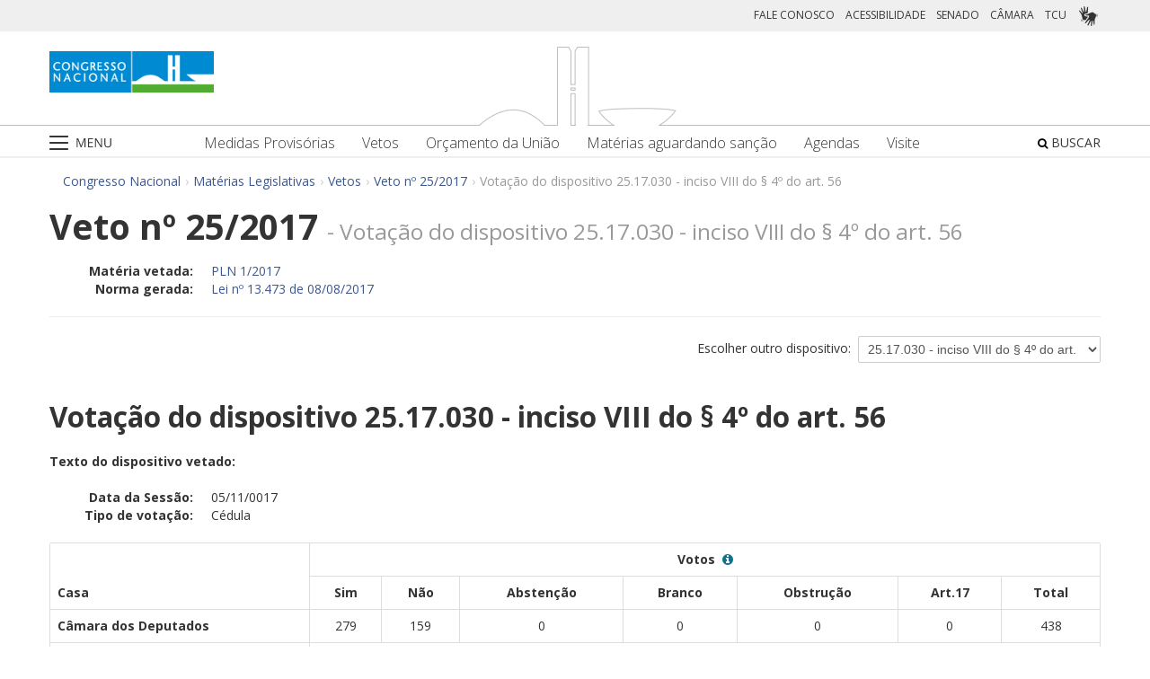

--- FILE ---
content_type: text/html;charset=UTF-8
request_url: https://www.congressonacional.leg.br/materias/vetos/-/veto/detalhe/11280/30/por-uf
body_size: 145220
content:
<!DOCTYPE html> <html class="aui ltr" dir="ltr" lang="pt-BR"> <head> <title>Veto nº 25/2017 - Vetos - Congresso Nacional</title> <link rel="apple-touch-icon" sizes="180x180" href="https://www.congressonacional.leg.br/congresso-theme/images/favicon/apple-touch-icon.png"> <link rel="icon" type="image/png" sizes="32x32" href="https://www.congressonacional.leg.br/congresso-theme/images/favicon/favicon-32x32.png"> <link rel="icon" type="image/png" sizes="16x16" href="https://www.congressonacional.leg.br/congresso-theme/images/favicon/favicon-16x16.png"> <link rel="mask-icon" href="https://www.congressonacional.leg.br/congresso-theme/images/favicon/safari-pinned-tab.svg"> <link rel="shortcut icon" href="https://www.congressonacional.leg.br/congresso-theme/images/favicon/favicon.ico"> <meta content="initial-scale=1.0, width=device-width" name="viewport" /> <link rel="preconnect" href="https://fonts.googleapis.com"> <link rel="preconnect" href="https://fonts.gstatic.com" crossorigin> <link href="https://fonts.googleapis.com/css2?family=Open+Sans:ital,wght@0,300..800;1,300..800&display=swap" rel="stylesheet"> <meta content="text/html; charset=UTF-8" http-equiv="content-type" /> <meta content="Veto nº 25/2017 - Votação do dispositivo 25.17.030 - inciso VIII do § 4º do art. 56" lang="pt-BR" name="description" /> <link href="https://www.congressonacional.leg.br/congresso-theme/images/favicon.ico" rel="Shortcut Icon" /> <link class="lfr-css-file" href="https&#x3a;&#x2f;&#x2f;www&#x2e;congressonacional&#x2e;leg&#x2e;br&#x2f;congresso-theme&#x2f;css&#x2f;aui&#x2e;css&#x3f;browserId&#x3d;other&#x26;themeId&#x3d;congressofluido_WAR_congressotheme&#x26;minifierType&#x3d;css&#x26;languageId&#x3d;pt_BR&#x26;b&#x3d;6205&#x26;t&#x3d;1761668921000" rel="stylesheet" type="text/css" /> <link href="&#x2f;html&#x2f;css&#x2f;main&#x2e;css&#x3f;browserId&#x3d;other&#x26;themeId&#x3d;congressofluido_WAR_congressotheme&#x26;minifierType&#x3d;css&#x26;languageId&#x3d;pt_BR&#x26;b&#x3d;6205&#x26;t&#x3d;1586405536000" rel="stylesheet" type="text/css" /> <link href="https://www.congressonacional.leg.br/atividade-portlet/css/veto.css?browserId=other&amp;themeId=congressofluido_WAR_congressotheme&amp;minifierType=css&amp;languageId=pt_BR&amp;b=6205&amp;t=1761668930000" rel="stylesheet" type="text/css" /> <link href="https://www.congressonacional.leg.br/atividade-portlet/css/main.css?browserId=other&amp;themeId=congressofluido_WAR_congressotheme&amp;minifierType=css&amp;languageId=pt_BR&amp;b=6205&amp;t=1761668930000" rel="stylesheet" type="text/css" /> <link href="https://www.congressonacional.leg.br/atividade-portlet/css/materia.css?browserId=other&amp;themeId=congressofluido_WAR_congressotheme&amp;minifierType=css&amp;languageId=pt_BR&amp;b=6205&amp;t=1761668930000" rel="stylesheet" type="text/css" /> <link href="https://www.congressonacional.leg.br/atividade-portlet/css/materia-quadro-ia.css?browserId=other&amp;themeId=congressofluido_WAR_congressotheme&amp;minifierType=css&amp;languageId=pt_BR&amp;b=6205&amp;t=1761668930000" rel="stylesheet" type="text/css" /> <link href="https://www.congressonacional.leg.br/atividade-portlet/static/lib/fontawesome-5.0/css/fontawesome-all.css?browserId=other&amp;themeId=congressofluido_WAR_congressotheme&amp;minifierType=css&amp;languageId=pt_BR&amp;b=6205&amp;t=1761668930000" rel="stylesheet" type="text/css" /> <link href="https://www.congressonacional.leg.br/notifications-portlet/notifications/css/main.css?browserId=other&amp;themeId=congressofluido_WAR_congressotheme&amp;minifierType=css&amp;languageId=pt_BR&amp;b=6205&amp;t=1761668910000" rel="stylesheet" type="text/css" /> <script type="text/javascript">var Liferay={Browser:{acceptsGzip:function(){return true},getMajorVersion:function(){return 131},getRevision:function(){return"537.36"},getVersion:function(){return"131.0"},isAir:function(){return false},isChrome:function(){return true},isFirefox:function(){return false},isGecko:function(){return true},isIe:function(){return false},isIphone:function(){return false},isLinux:function(){return false},isMac:function(){return true},isMobile:function(){return false},isMozilla:function(){return false},isOpera:function(){return false},isRtf:function(){return true},isSafari:function(){return true},isSun:function(){return false},isWap:function(){return false},isWapXhtml:function(){return false},isWebKit:function(){return true},isWindows:function(){return false},isWml:function(){return false}},Data:{NAV_SELECTOR:"#navigation",isCustomizationView:function(){return false},notices:[null]},ThemeDisplay:{getLayoutId:function(){return"5"},getLayoutURL:function(){return"https://www.congressonacional.leg.br/materias/vetos"},getParentLayoutId:function(){return"18"},isPrivateLayout:function(){return"false"},isVirtualLayout:function(){return false},getBCP47LanguageId:function(){return"pt-BR"},getCDNBaseURL:function(){return"https://www.congressonacional.leg.br"},getCDNDynamicResourcesHost:function(){return""},getCDNHost:function(){return""},getCompanyId:function(){return"10159"},getCompanyGroupId:function(){return"10199"},getDefaultLanguageId:function(){return"pt_BR"},getDoAsUserIdEncoded:function(){return""},getLanguageId:function(){return"pt_BR"},getParentGroupId:function(){return"59501"},getPathContext:function(){return""},getPathImage:function(){return"/image"},getPathJavaScript:function(){return"/html/js"},getPathMain:function(){return"/c"},getPathThemeImages:function(){return"https://www.congressonacional.leg.br/congresso-theme/images"},getPathThemeRoot:function(){return"/congresso-theme"},getPlid:function(){return"61555"},getPortalURL:function(){return"https://www.congressonacional.leg.br"},getPortletSetupShowBordersDefault:function(){return true},getScopeGroupId:function(){return"59501"},getScopeGroupIdOrLiveGroupId:function(){return"59501"},getSessionId:function(){return""},getSiteGroupId:function(){return"59501"},getURLControlPanel:function(){return"/group/control_panel?refererPlid=61555"},getURLHome:function(){return"https\x3a\x2f\x2fwww\x2econgressonacional\x2eleg\x2ebr\x2fweb\x2fguest"},getUserId:function(){return"10163"},getUserName:function(){return""},isAddSessionIdToURL:function(){return false},isFreeformLayout:function(){return false},isImpersonated:function(){return false},isSignedIn:function(){return false},isStateExclusive:function(){return false},isStateMaximized:function(){return false},isStatePopUp:function(){return false}},PropsValues:{NTLM_AUTH_ENABLED:false}};var themeDisplay=Liferay.ThemeDisplay;Liferay.AUI={getAvailableLangPath:function(){return"available_languages.jsp?browserId=other&themeId=congressofluido_WAR_congressotheme&colorSchemeId=01&minifierType=js&languageId=pt_BR&b=6205&t=1588113760000"},getCombine:function(){return true},getComboPath:function(){return"/combo/?browserId=other&minifierType=&languageId=pt_BR&b=6205&t=1588113760000&"},getFilter:function(){return"min"},getJavaScriptRootPath:function(){return"/html/js"},getLangPath:function(){return"aui_lang.jsp?browserId=other&themeId=congressofluido_WAR_congressotheme&colorSchemeId=01&minifierType=js&languageId=pt_BR&b=6205&t=1588113760000"},getStaticResourceURLParams:function(){return"?browserId=other&minifierType=&languageId=pt_BR&b=6205&t=1588113760000"}};Liferay.authToken="VSO5hXUe";Liferay.currentURL="\x2fmaterias\x2fvetos\x2f-\x2fveto\x2fdetalhe\x2f11280\x2f30\x2fpor-uf";Liferay.currentURLEncoded="%2Fmaterias%2Fvetos%2F-%2Fveto%2Fdetalhe%2F11280%2F30%2Fpor-uf";</script> <script src="/html/js/barebone.jsp?browserId=other&amp;themeId=congressofluido_WAR_congressotheme&amp;colorSchemeId=01&amp;minifierType=js&amp;minifierBundleId=javascript.barebone.files&amp;languageId=pt_BR&amp;b=6205&amp;t=1588113760000" type="text/javascript"></script> <script type="text/javascript">Liferay.Portlet.list=["veto_WAR_atividadeportlet","menucongresso_WAR_senadoportlet"];</script> <link class="lfr-css-file" href="https&#x3a;&#x2f;&#x2f;www&#x2e;congressonacional&#x2e;leg&#x2e;br&#x2f;congresso-theme&#x2f;css&#x2f;main&#x2e;css&#x3f;browserId&#x3d;other&#x26;themeId&#x3d;congressofluido_WAR_congressotheme&#x26;minifierType&#x3d;css&#x26;languageId&#x3d;pt_BR&#x26;b&#x3d;6205&#x26;t&#x3d;1761668921000" rel="stylesheet" type="text/css" /> <style type="text/css">.aui .btn-default{color:#3d588f}.aui a{color:#3d588f}.aui .badge.badge-info{background-color:#3d588f;float:right}.aui .sf-lista-resumos .dl-horizontal dd{color:black;line-height:22px}</style> <style type="text/css">#p_p_id_veto_WAR_atividadeportlet_ .portlet-borderless-container{border-width:;border-style:}</style> <link href="/congresso-theme/css/font-awesome/5.15.4/css/all.min.css" rel="stylesheet" type="text/css"> <!-- Google tag (gtag.js) --> <script async src="https://www.googletagmanager.com/gtag/js?id=G-K70F0MKH7X"></script> <script>window.dataLayer=window.dataLayer||[];function gtag(){dataLayer.push(arguments)}gtag("js",new Date());gtag("config","G-K70F0MKH7X");</script> </head> <body class=" yui3-skin-sam controls-visible signed-out public-page site"> <a href="#main-content" id="skip-to-content">Pular para o conteúdo</a> <div id="wrapper"> <section class="container topo"> <header id="banner" role="banner"> <div id="heading"> <div class="row-fluid cn-topo"> <div class="span12 coluna1"> <!-- barra links --> <div class=" cn-grupo-links-barra"> <div class="container" > <div class="cn-grupo-links pull-right"> <div class="cn-grupo-links--item"> <a href="https://www.congressonacional.leg.br/fale-conosco" target="_blank">FALE CONOSCO</a> </div> <div class="cn-grupo-links--item"> <a href="https://www.congressonacional.leg.br/institucional/acessibilidade" target="_blank">ACESSIBILIDADE</a> </div> <div class="cn-grupo-links--item"> <a href="https://www12.senado.leg.br/hpsenado" target="_blank"> SENADO </a> </div> <div class="cn-grupo-links--item"> <a href="https://www.camara.leg.br/" target="_blank"> CÂMARA </a> </div> <div class="cn-grupo-links--item"> <a href="https://portal.tcu.gov.br/" target="_blank"> TCU </a> </div> <div class="cn-grupo-links--item libras"> <a href="#" id="link_vlibras"> <img src="https://www.congressonacional.leg.br/congresso-theme/images/icon-libras-2.png" class="img_libras" alt="Libras"> </a> </div> </div> </div> </div> <!-- fim barra links --> <div class="topo_cn"> <div class="row-fluid topo cn-topo-desktop"> <div class="container"> <div class="span4 logo_cn1"> <a class="logo custom-logo" href="/home" title="Go to Congresso Nacional"> <img src="https://www.congressonacional.leg.br/congresso-theme/images/marca_cn.png" width="183" height="46" alt="Logo Congresso Nacional"> </a> </div> <div class="span4 logo_cn2 text-center"> <img src="https://www.congressonacional.leg.br/congresso-theme/images/banner-topo.png" alt="Logo Congresso Nacional"> </div> </div> </div> <div class="cn-topo-navigation"> <div class="portlet-boundary portlet-boundary_menucongresso_WAR_senadoportlet_ portlet-static portlet-static-end portlet-borderless menu-congresso-portlet " id="p_p_id_menucongresso_WAR_senadoportlet_" > <span id="p_menucongresso_WAR_senadoportlet"></span> <div class="portlet-borderless-container" style=""> <div class="portlet-body"> <!-- navbar desktop--> <div class="cn-menu-desktop"> <nav class="$nav_css_class" id="navigation" role="navigation"> <div class="container"> <div class="navbar"> <div class="nav container"> <div class="navbar-inner"> <div class="cn-botao-menu"> <a class="dropdown-toggle" data-toggle="dropdown" href="#"> <img src="/congresso-theme/images/_cn_botao_menu.png" alt="Menu" class="cn__botao-menu--menu-desktop"> </a> <ul id="navlistselector" class="dropdown-menu"> <li id="layout_17" role="presentation"> <a href="https://www.congressonacional.leg.br/home" role="menuitem"> <span>Home</span> </a> </li> <li id="layout_9" role="presentation" class="dropdown-submenu"> <a class="dropdown-toggle" data-toggle="dropdown" href="https://www.congressonacional.leg.br/institucional" role="menuitem"> <span>Institucional</span> </a> <ul class="dropdown-menu child-menu" role="menu"> <li class="" id="layout_10" role="presentation"> <a href="https://www.congressonacional.leg.br/institucional/sobre-o-congresso-nacional" $nav_child.getTarget() role="menuitem">Sobre o Congresso Nacional</a> </li> <li class="" id="layout_53" role="presentation"> <a href="https://www.congressonacional.leg.br/institucional/atribuicoes" $nav_child.getTarget() role="menuitem">Atribuições</a> </li> <li class="" id="layout_12" role="presentation"> <a href="http://www2.congressonacional.leg.br/visite" $nav_child.getTarget() role="menuitem">Visite</a> </li> <li class="" id="layout_76" role="presentation"> <a href="https://www12.senado.leg.br/institucional/arquivo" $nav_child.getTarget() role="menuitem">Arquivo do Senado Federal</a> </li> <li class="" id="layout_77" role="presentation"> <a href="http://www2.camara.leg.br/a-camara/documentos-e-pesquisa/arquivo" $nav_child.getTarget() role="menuitem">Arquivo da Câmara dos Deputados</a> </li> <li class="" id="layout_68" role="presentation"> <a href="https://www12.senado.leg.br/institucional/biblioteca" $nav_child.getTarget() role="menuitem">Biblioteca do Senado Federal</a> </li> <li class="" id="layout_69" role="presentation"> <a href="http://www2.camara.leg.br/a-camara/documentos-e-pesquisa/biblioteca" $nav_child.getTarget() role="menuitem">Biblioteca da Câmara dos Deputados</a> </li> <li class="" id="layout_70" role="presentation"> <a href="https://saberes.senado.leg.br/" $nav_child.getTarget() role="menuitem">Cursos do Senado Federal</a> </li> <li class="" id="layout_71" role="presentation"> <a href="http://www2.camara.leg.br/a-camara/cursos" $nav_child.getTarget() role="menuitem">Cursos da Câmara dos Deputados</a> </li> <li class="" id="layout_72" role="presentation"> <a href="http://livraria.senado.leg.br/" $nav_child.getTarget() role="menuitem">Livraria do Senado Federal</a> </li> <li class="" id="layout_73" role="presentation"> <a href="http://livraria.camara.leg.br/" $nav_child.getTarget() role="menuitem">Livraria da Câmara dos Deputados</a> </li> <li class="" id="layout_74" role="presentation"> <a href="https://www12.senado.leg.br/institucional/museu" $nav_child.getTarget() role="menuitem">Museu do Senado Federal</a> </li> <li class="" id="layout_75" role="presentation"> <a href="http://www2.camara.leg.br/a-camara/visiteacamara/cultura-na-camara/museu" $nav_child.getTarget() role="menuitem">Museu da Câmara dos Deputados</a> </li> <li class="" id="layout_81" role="presentation"> <a href="http://www1.congressonacional.leg.br/camaraesenadonacampus" $nav_child.getTarget() role="menuitem">Câmara e Senado na Campus</a> </li> <li class="" id="layout_107" role="presentation"> <a href="https://www.congressonacional.leg.br/rede-legislativo-sustentavel" $nav_child.getTarget() role="menuitem">Rede Legislativo Sustentável</a> </li> <li class="" id="layout_179" role="presentation"> <a href="https://www.congressonacional.leg.br/institucional/rede-equidade" $nav_child.getTarget() role="menuitem">Rede Equidade</a> </li> </ul> </li> <li id="layout_13" role="presentation" class="dropdown-submenu"> <a class="dropdown-toggle" data-toggle="dropdown" href="https://www.congressonacional.leg.br/sessoes" role="menuitem"> <span>Sessões e Reuniões</span> </a> <ul class="dropdown-menu child-menu" role="menu"> <li class="" id="layout_1" role="presentation"> <a href="https://www.congressonacional.leg.br/sessoes/agenda-do-congresso-nacional" $nav_child.getTarget() role="menuitem">Sessão Conjunta</a> </li> <li class="" id="layout_50" role="presentation"> <a href="https://www.congressonacional.leg.br/sessoes/agenda-do-congresso-senado-e-camara" $nav_child.getTarget() role="menuitem">Agenda do Congresso, Senado e Câmara</a> </li> <li class="" id="layout_15" role="presentation"> <a href="https://legis.senado.leg.br/ordiaportal/casa/CN" $nav_child.getTarget() role="menuitem">Ordem do Dia</a> </li> <li class="" id="layout_16" role="presentation"> <a href="https://www.congressonacional.leg.br/sessoes/questoes-de-ordem" $nav_child.getTarget() role="menuitem">Questões de Ordem</a> </li> </ul> </li> <li id="layout_18" role="presentation" class="dropdown-submenu"> <a class="dropdown-toggle" data-toggle="dropdown" href="https://www.congressonacional.leg.br/materias" role="menuitem"> <span>Matérias Legislativas</span> </a> <ul class="dropdown-menu child-menu" role="menu"> <li class="" id="layout_6" role="presentation"> <a href="https://www.congressonacional.leg.br/materias/medidas-provisorias" $nav_child.getTarget() role="menuitem">Medidas Provisórias</a> </li> <li class="" id="layout_5" role="presentation"> <a href="https://www.congressonacional.leg.br/materias/vetos" $nav_child.getTarget() role="menuitem">Vetos</a> </li> <li class="" id="layout_269" role="presentation"> <a href="https://www.congressonacional.leg.br/web/orcamento" $nav_child.getTarget() role="menuitem">Orçamento da União</a> </li> <li class="" id="layout_270" role="presentation"> <a href="https://www.congressonacional.leg.br/web/cmo/materias/projetos-de-lei-do-congresso" $nav_child.getTarget() role="menuitem">Projetos de Lei - PLNs</a> </li> <li class="" id="layout_271" role="presentation"> <a href="https://www.congressonacional.leg.br/web/cmo/materias/creditos-extraordinarios" $nav_child.getTarget() role="menuitem">MPVs de crédito</a> </li> <li class="" id="layout_122" role="presentation"> <a href="https://www.congressonacional.leg.br/materias/materias-bicamerais" $nav_child.getTarget() role="menuitem">Matérias Bicamerais</a> </li> <li class="" id="layout_54" role="presentation"> <a href="https://www.congressonacional.leg.br/materias/materias-aguardando-sancao" $nav_child.getTarget() role="menuitem">Matérias Aguardando Sanção</a> </li> <li class="" id="layout_67" role="presentation"> <a href="https://www.congressonacional.leg.br/materias/acompanhamento" $nav_child.getTarget() role="menuitem">Acompanhamento de Matérias</a> </li> <li class="" id="layout_2" role="presentation"> <a href="https://www.congressonacional.leg.br/materias/pesquisa" $nav_child.getTarget() role="menuitem">Pesquisa de Matérias</a> </li> <li class="" id="layout_220" role="presentation"> <a href="https://www3.congressonacional.leg.br/editor-emendas/" $nav_child.getTarget() role="menuitem">Editor de emendas</a> </li> <li class="" id="layout_247" role="presentation"> <a href="https://www.congressonacional.leg.br/editor-de-textos-legislativos-lexedit" $nav_child.getTarget() role="menuitem">Editor de Textos Legislativos (LexEdit)</a> </li> </ul> </li> <li id="layout_19" role="presentation" class="dropdown-submenu"> <a class="dropdown-toggle" data-toggle="dropdown" href="https://www.congressonacional.leg.br/parlamentares" role="menuitem"> <span>Parlamentares</span> </a> <ul class="dropdown-menu child-menu" role="menu"> <li class="" id="layout_20" role="presentation"> <a href="https://www.congressonacional.leg.br/parlamentares/mesa-do-congresso-nacional" $nav_child.getTarget() role="menuitem">Mesa do Congresso Nacional</a> </li> <li class="" id="layout_21" role="presentation"> <a href="https://www.congressonacional.leg.br/parlamentares/liderancas-do-congresso-nacional" $nav_child.getTarget() role="menuitem">Lideranças do Congresso Nacional</a> </li> <li class="" id="layout_22" role="presentation"> <a href="http://www25.senado.leg.br/web/senadores/comissao-diretora" $nav_child.getTarget() role="menuitem">Mesa do Senado Federal</a> </li> <li class="" id="layout_23" role="presentation"> <a href="http://www25.senado.leg.br/web/senadores/liderancas-parlamentares" $nav_child.getTarget() role="menuitem">Lideranças no Senado Federal</a> </li> <li class="" id="layout_25" role="presentation"> <a href="http://www2.camara.leg.br/a-camara/mesa" $nav_child.getTarget() role="menuitem">Mesa da Câmara dos Deputados</a> </li> <li class="" id="layout_26" role="presentation"> <a href="http://www2.camara.leg.br/deputados/liderancas-e-bancadas" $nav_child.getTarget() role="menuitem">Lideranças na Câmara dos Deputados</a> </li> <li class="" id="layout_8" role="presentation"> <a href="https://www.congressonacional.leg.br/parlamentares/em-exercicio" $nav_child.getTarget() role="menuitem">Parlamentares em exercício</a> </li> <li class="" id="layout_246" role="presentation"> <a href="https://www.congressonacional.leg.br/frentes-parlamentares" $nav_child.getTarget() role="menuitem">Frentes Parlamentares</a> </li> </ul> </li> <li id="layout_27" role="presentation" class="dropdown-submenu"> <a class="dropdown-toggle" data-toggle="dropdown" href="https://www.congressonacional.leg.br/comissoes-mistas" role="menuitem"> <span>Comissões Mistas</span> </a> <ul class="dropdown-menu child-menu" role="menu"> <li class="" id="layout_42" role="presentation"> <a href="http://legis.senado.leg.br/comissoes/comissao?codcol=449" $nav_child.getTarget() role="menuitem">Atividades de Inteligência</a> </li> <li class="" id="layout_44" role="presentation"> <a href="http://legis.senado.leg.br/comissoes/comissao?codcol=1774" $nav_child.getTarget() role="menuitem">Combate à Violência contra a mulher</a> </li> <li class="" id="layout_38" role="presentation"> <a href="https://www.congressonacional.leg.br/web/cmo" $nav_child.getTarget() role="menuitem">Comissão Mista de Orçamento</a> </li> <li class="" id="layout_52" role="presentation"> <a href="https://www.congressonacional.leg.br/comissoes-mistas/comissao-representativa" $nav_child.getTarget() role="menuitem">Comissão Representativa</a> </li> <li class="" id="layout_47" role="presentation"> <a href="http://www25.senado.leg.br/web/atividade/conselhos/-/conselho/cocn" $nav_child.getTarget() role="menuitem">Conselho da Ordem do Congresso</a> </li> <li class="" id="layout_46" role="presentation"> <a href="http://www25.senado.leg.br/web/atividade/conselhos/-/conselho/ccs" $nav_child.getTarget() role="menuitem">Conselho de Comunicação Social</a> </li> <li class="" id="layout_45" role="presentation"> <a href="https://legis.senado.leg.br/comissoes/comissao?3&amp;codcol=2091" $nav_child.getTarget() role="menuitem">Consolidação da Legislação Federal</a> </li> <li class="" id="layout_37" role="presentation"> <a href="http://legis.senado.leg.br/comissoes/pesquisa_comissao?tipo=cpi&amp;casa=cn" $nav_child.getTarget() role="menuitem">CPMI</a> </li> <li class="" id="layout_43" role="presentation"> <a href="http://legis.senado.leg.br/comissoes/comissao?codcol=1636" $nav_child.getTarget() role="menuitem">FIPA</a> </li> <li class="" id="layout_36" role="presentation"> <a href="http://legis.senado.leg.br/comissoes/pesquisa_comissao?tipo=mpv&amp;casa=cn&amp;sit=aguard,func" $nav_child.getTarget() role="menuitem">Medidas Provisórias</a> </li> <li class="" id="layout_94" role="presentation"> <a href="https://legis.senado.leg.br/comissoes/comissao?13&amp;codcol=2301" $nav_child.getTarget() role="menuitem">Migrações Internacionais e Refugiados</a> </li> <li class="" id="layout_39" role="presentation"> <a href="http://legis.senado.leg.br/comissoes/comissao?codcol=1450" $nav_child.getTarget() role="menuitem">Mudanças Climáticas</a> </li> <li class="" id="layout_41" role="presentation"> <a href="http://legis.senado.leg.br/comissoes/comissao?codcol=1775" $nav_child.getTarget() role="menuitem">Países da Língua Portuguesa</a> </li> <li class="" id="layout_61" role="presentation"> <a href="http://www2.camara.leg.br/atividade-legislativa/comissoes/comissoes-mistas/cpcms" $nav_child.getTarget() role="menuitem">Representação Brasileira no Parlamento do Mercosul</a> </li> </ul> </li> <li id="layout_29" role="presentation" class="dropdown-submenu"> <a class="dropdown-toggle" data-toggle="dropdown" href="https://www.congressonacional.leg.br/legislacao-e-publicacoes" role="menuitem"> <span>Legislação e Publicações</span> </a> <ul class="dropdown-menu child-menu" role="menu"> <li class="" id="layout_30" role="presentation"> <a href="https://www.congressonacional.leg.br/legislacao-e-publicacoes/regimento-do-congresso-nacional" $nav_child.getTarget() role="menuitem">Regimentos do Congresso, Senado e Câmara</a> </li> <li class="" id="layout_31" role="presentation"> <a href="http://legis.senado.leg.br/diarios/PublicacoesOficiais" $nav_child.getTarget() role="menuitem">Diário do Congresso Nacional</a> </li> <li class="" id="layout_33" role="presentation"> <a href="http://legis.senado.leg.br/diarios/PublicacoesOficiais" $nav_child.getTarget() role="menuitem">Diário do Senado Federal</a> </li> <li class="" id="layout_35" role="presentation"> <a href="http://imagem.camara.gov.br/diarios.asp?selCodColecaoCsv=D" $nav_child.getTarget() role="menuitem">Diário da Câmara dos Deputados</a> </li> <li class="" id="layout_86" role="presentation"> <a href="https://www.congressonacional.leg.br/legislacao-e-publicacoes/glossario-legislativo" $nav_child.getTarget() role="menuitem">Glossário de Termos Legislativos</a> </li> <li class="" id="layout_151" role="presentation"> <a href="https://www.congressonacional.leg.br/legislacao-e-publicacoes/glossario-orcamentario" $nav_child.getTarget() role="menuitem">Glossário de Termos Orçamentários</a> </li> <li class="" id="layout_216" role="presentation"> <a href="https://www.congressonacional.leg.br/legislacao-e-publicacoes/glossario-tecnica-legislativa" $nav_child.getTarget() role="menuitem">Glossário de Termos da Técnica Legislativa</a> </li> <li class="" id="layout_90" role="presentation"> <a href="https://www2.camara.leg.br/atividade-legislativa/legislacao/Constituicoes_Brasileiras/constituicao1988.html" $nav_child.getTarget() role="menuitem">Constituição Federal</a> </li> <li class="" id="layout_221" role="presentation"> <a href="https://normas.leg.br/busca" $nav_child.getTarget() role="menuitem">Normas</a> </li> </ul> </li> <li id="layout_243" role="presentation" class="dropdown-submenu"> <a class="dropdown-toggle" data-toggle="dropdown" href="https://www.congressonacional.leg.br/especiais" role="menuitem"> <span>Especiais</span> </a> <ul class="dropdown-menu child-menu" role="menu"> <li class="" id="layout_254" role="presentation"> <a href="https://www.congressonacional.leg.br/brics/index.html" $nav_child.getTarget() role="menuitem">11º Fórum Parlamentar do Brics</a> </li> <li class="" id="layout_245" role="presentation"> <a href="https://www.congressonacional.leg.br/p20" $nav_child.getTarget() role="menuitem">P20 - 10ª Cúpula de Presidentes dos Parlamentos do G20</a> </li> </ul> </li> </ul> </div> <div class="cn-menu-destaque"> <div class="row-fluid text-align"> <div class="links_destaque_principal"> <ul class="nav inline"> <li class="links_destaques"><a href="https://www.congressonacional.leg.br/materias/medidas-provisorias">Medidas Provisórias</a></li> <li class="links_destaques"><a href="https://www.congressonacional.leg.br/materias/vetos">Vetos</a></li> <li class="links_destaques"><a href="/web/orcamento">Orçamento da União</a></li> <li class="links_destaques"><a href="https://www.congressonacional.leg.br/materias/materias-aguardando-sancao">Matérias aguardando sanção</a></li> <li class="links_destaques"><a href="https://www.congressonacional.leg.br/sessoes/agenda-do-congresso-senado-e-camara">Agendas</a> </li> <li class="links_destaques"><a href="http://www2.congressonacional.leg.br/visite" target="_blank">Visite</a></li> </ul> </div> </div> </div> <div class="btn-busca-theme"> <a href="https://www6g.senado.leg.br/busca-congresso/"> <i class="icon icon-search"></i> BUSCAR </a> </div> </div> </div> </div> </div> </nav> </div> <!-- navbar mobile --> <div class="cn-menu-mobile"> <div class="cn-barra-menu-phone"> <div class="cn-barra-menu-phone--item"> <a class="cn-barra-menu-phone--item-image-link collapsed" data-toggle="collapse" data-target="#navigationMobile" href="#"> <img src="/congresso-theme/images/_cn_botao_menu_mobile.png" alt="Menu"></a> </div> <div class="row-fluid topo cn-topo-mobile text-center"> <a class="logo default-logo" href="/home" title="Go to Congresso Nacional"> <img src="/congresso-theme/images/marca_cn.png" width="226" height="57" alt="Logo Congresso Nacional"> </a> </div> <div class="btn-busca-mobile-theme"> <a href="https://www6g.senado.leg.br/busca-congresso/" target="_blank"> <i class="icon icon-search"> </i> </a> </div> </div> <nav class="nav-collapse collapse" id="navigationMobile" role="navigation" style="height: 0px;"> <div class="navbar cn-menu-mobile"> <div class="nav container"> <div class="navbar-inner"> <div class="container"> <ul class="nav navbar-nav" role="menu"> <li class="links_destaques"><a href="https://www.congressonacional.leg.br/materias/medidas-provisorias">Medidas Provisórias</a></li> <li class="links_destaques"><a href="https://www.congressonacional.leg.br/materias/vetos">Vetos</a></li> <li class="links_destaques"><a href="/web/orcamento">Orçamento da União</a></li> <li class="links_destaques"><a href="https://www.congressonacional.leg.br/materias/materias-aguardando-sancao">Matérias aguardando sanção</a></li> <li class="links_destaques"><a href="https://www.congressonacional.leg.br/sessoes/agenda-do-congresso-senado-e-camara">Agendas</a> </li> <li class="links_destaques"><a href="http://www2.congressonacional.leg.br/visite" target="_blank">Visite</a></li> </ul> <hr class="links_destaques" /> <ul class="nav navbar-nav" role="menu"> <li id="layout_17" role="presentation"> <a href="https://www.congressonacional.leg.br/home" role="menuitem"> <span>Home</span> </a> </li> <li id="layout_9" role="presentation" class="dropdown-submenu"> <a class="dropdown-toggle" data-toggle="dropdown" href="https://www.congressonacional.leg.br/institucional" role="menuitem"> <span>Institucional</span> </a> <ul class="dropdown-menu child-menu" role="menu"> <li class="" id="layout_10" role="presentation"> <a href="https://www.congressonacional.leg.br/institucional/sobre-o-congresso-nacional" $nav_child.getTarget() role="menuitem">Sobre o Congresso Nacional</a> </li> <li class="" id="layout_53" role="presentation"> <a href="https://www.congressonacional.leg.br/institucional/atribuicoes" $nav_child.getTarget() role="menuitem">Atribuições</a> </li> <li class="" id="layout_12" role="presentation"> <a href="http://www2.congressonacional.leg.br/visite" $nav_child.getTarget() role="menuitem">Visite</a> </li> <li class="" id="layout_76" role="presentation"> <a href="https://www12.senado.leg.br/institucional/arquivo" $nav_child.getTarget() role="menuitem">Arquivo do Senado Federal</a> </li> <li class="" id="layout_77" role="presentation"> <a href="http://www2.camara.leg.br/a-camara/documentos-e-pesquisa/arquivo" $nav_child.getTarget() role="menuitem">Arquivo da Câmara dos Deputados</a> </li> <li class="" id="layout_68" role="presentation"> <a href="https://www12.senado.leg.br/institucional/biblioteca" $nav_child.getTarget() role="menuitem">Biblioteca do Senado Federal</a> </li> <li class="" id="layout_69" role="presentation"> <a href="http://www2.camara.leg.br/a-camara/documentos-e-pesquisa/biblioteca" $nav_child.getTarget() role="menuitem">Biblioteca da Câmara dos Deputados</a> </li> <li class="" id="layout_70" role="presentation"> <a href="https://saberes.senado.leg.br/" $nav_child.getTarget() role="menuitem">Cursos do Senado Federal</a> </li> <li class="" id="layout_71" role="presentation"> <a href="http://www2.camara.leg.br/a-camara/cursos" $nav_child.getTarget() role="menuitem">Cursos da Câmara dos Deputados</a> </li> <li class="" id="layout_72" role="presentation"> <a href="http://livraria.senado.leg.br/" $nav_child.getTarget() role="menuitem">Livraria do Senado Federal</a> </li> <li class="" id="layout_73" role="presentation"> <a href="http://livraria.camara.leg.br/" $nav_child.getTarget() role="menuitem">Livraria da Câmara dos Deputados</a> </li> <li class="" id="layout_74" role="presentation"> <a href="https://www12.senado.leg.br/institucional/museu" $nav_child.getTarget() role="menuitem">Museu do Senado Federal</a> </li> <li class="" id="layout_75" role="presentation"> <a href="http://www2.camara.leg.br/a-camara/visiteacamara/cultura-na-camara/museu" $nav_child.getTarget() role="menuitem">Museu da Câmara dos Deputados</a> </li> <li class="" id="layout_81" role="presentation"> <a href="http://www1.congressonacional.leg.br/camaraesenadonacampus" $nav_child.getTarget() role="menuitem">Câmara e Senado na Campus</a> </li> <li class="" id="layout_107" role="presentation"> <a href="https://www.congressonacional.leg.br/rede-legislativo-sustentavel" $nav_child.getTarget() role="menuitem">Rede Legislativo Sustentável</a> </li> <li class="" id="layout_179" role="presentation"> <a href="https://www.congressonacional.leg.br/institucional/rede-equidade" $nav_child.getTarget() role="menuitem">Rede Equidade</a> </li> </ul> </li> <li id="layout_13" role="presentation" class="dropdown-submenu"> <a class="dropdown-toggle" data-toggle="dropdown" href="https://www.congressonacional.leg.br/sessoes" role="menuitem"> <span>Sessões e Reuniões</span> </a> <ul class="dropdown-menu child-menu" role="menu"> <li class="" id="layout_1" role="presentation"> <a href="https://www.congressonacional.leg.br/sessoes/agenda-do-congresso-nacional" $nav_child.getTarget() role="menuitem">Sessão Conjunta</a> </li> <li class="" id="layout_50" role="presentation"> <a href="https://www.congressonacional.leg.br/sessoes/agenda-do-congresso-senado-e-camara" $nav_child.getTarget() role="menuitem">Agenda do Congresso, Senado e Câmara</a> </li> <li class="" id="layout_15" role="presentation"> <a href="https://legis.senado.leg.br/ordiaportal/casa/CN" $nav_child.getTarget() role="menuitem">Ordem do Dia</a> </li> <li class="" id="layout_16" role="presentation"> <a href="https://www.congressonacional.leg.br/sessoes/questoes-de-ordem" $nav_child.getTarget() role="menuitem">Questões de Ordem</a> </li> </ul> </li> <li id="layout_18" role="presentation" class="dropdown-submenu"> <a class="dropdown-toggle" data-toggle="dropdown" href="https://www.congressonacional.leg.br/materias" role="menuitem"> <span>Matérias Legislativas</span> </a> <ul class="dropdown-menu child-menu" role="menu"> <li class="" id="layout_6" role="presentation"> <a href="https://www.congressonacional.leg.br/materias/medidas-provisorias" $nav_child.getTarget() role="menuitem">Medidas Provisórias</a> </li> <li class="" id="layout_5" role="presentation"> <a href="https://www.congressonacional.leg.br/materias/vetos" $nav_child.getTarget() role="menuitem">Vetos</a> </li> <li class="" id="layout_269" role="presentation"> <a href="https://www.congressonacional.leg.br/web/orcamento" $nav_child.getTarget() role="menuitem">Orçamento da União</a> </li> <li class="" id="layout_270" role="presentation"> <a href="https://www.congressonacional.leg.br/web/cmo/materias/projetos-de-lei-do-congresso" $nav_child.getTarget() role="menuitem">Projetos de Lei - PLNs</a> </li> <li class="" id="layout_271" role="presentation"> <a href="https://www.congressonacional.leg.br/web/cmo/materias/creditos-extraordinarios" $nav_child.getTarget() role="menuitem">MPVs de crédito</a> </li> <li class="" id="layout_122" role="presentation"> <a href="https://www.congressonacional.leg.br/materias/materias-bicamerais" $nav_child.getTarget() role="menuitem">Matérias Bicamerais</a> </li> <li class="" id="layout_54" role="presentation"> <a href="https://www.congressonacional.leg.br/materias/materias-aguardando-sancao" $nav_child.getTarget() role="menuitem">Matérias Aguardando Sanção</a> </li> <li class="" id="layout_67" role="presentation"> <a href="https://www.congressonacional.leg.br/materias/acompanhamento" $nav_child.getTarget() role="menuitem">Acompanhamento de Matérias</a> </li> <li class="" id="layout_2" role="presentation"> <a href="https://www.congressonacional.leg.br/materias/pesquisa" $nav_child.getTarget() role="menuitem">Pesquisa de Matérias</a> </li> <li class="" id="layout_220" role="presentation"> <a href="https://www3.congressonacional.leg.br/editor-emendas/" $nav_child.getTarget() role="menuitem">Editor de emendas</a> </li> <li class="" id="layout_247" role="presentation"> <a href="https://www.congressonacional.leg.br/editor-de-textos-legislativos-lexedit" $nav_child.getTarget() role="menuitem">Editor de Textos Legislativos (LexEdit)</a> </li> </ul> </li> <li id="layout_19" role="presentation" class="dropdown-submenu"> <a class="dropdown-toggle" data-toggle="dropdown" href="https://www.congressonacional.leg.br/parlamentares" role="menuitem"> <span>Parlamentares</span> </a> <ul class="dropdown-menu child-menu" role="menu"> <li class="" id="layout_20" role="presentation"> <a href="https://www.congressonacional.leg.br/parlamentares/mesa-do-congresso-nacional" $nav_child.getTarget() role="menuitem">Mesa do Congresso Nacional</a> </li> <li class="" id="layout_21" role="presentation"> <a href="https://www.congressonacional.leg.br/parlamentares/liderancas-do-congresso-nacional" $nav_child.getTarget() role="menuitem">Lideranças do Congresso Nacional</a> </li> <li class="" id="layout_22" role="presentation"> <a href="http://www25.senado.leg.br/web/senadores/comissao-diretora" $nav_child.getTarget() role="menuitem">Mesa do Senado Federal</a> </li> <li class="" id="layout_23" role="presentation"> <a href="http://www25.senado.leg.br/web/senadores/liderancas-parlamentares" $nav_child.getTarget() role="menuitem">Lideranças no Senado Federal</a> </li> <li class="" id="layout_25" role="presentation"> <a href="http://www2.camara.leg.br/a-camara/mesa" $nav_child.getTarget() role="menuitem">Mesa da Câmara dos Deputados</a> </li> <li class="" id="layout_26" role="presentation"> <a href="http://www2.camara.leg.br/deputados/liderancas-e-bancadas" $nav_child.getTarget() role="menuitem">Lideranças na Câmara dos Deputados</a> </li> <li class="" id="layout_8" role="presentation"> <a href="https://www.congressonacional.leg.br/parlamentares/em-exercicio" $nav_child.getTarget() role="menuitem">Parlamentares em exercício</a> </li> <li class="" id="layout_246" role="presentation"> <a href="https://www.congressonacional.leg.br/frentes-parlamentares" $nav_child.getTarget() role="menuitem">Frentes Parlamentares</a> </li> </ul> </li> <li id="layout_27" role="presentation" class="dropdown-submenu"> <a class="dropdown-toggle" data-toggle="dropdown" href="https://www.congressonacional.leg.br/comissoes-mistas" role="menuitem"> <span>Comissões Mistas</span> </a> <ul class="dropdown-menu child-menu" role="menu"> <li class="" id="layout_42" role="presentation"> <a href="http://legis.senado.leg.br/comissoes/comissao?codcol=449" $nav_child.getTarget() role="menuitem">Atividades de Inteligência</a> </li> <li class="" id="layout_44" role="presentation"> <a href="http://legis.senado.leg.br/comissoes/comissao?codcol=1774" $nav_child.getTarget() role="menuitem">Combate à Violência contra a mulher</a> </li> <li class="" id="layout_38" role="presentation"> <a href="https://www.congressonacional.leg.br/web/cmo" $nav_child.getTarget() role="menuitem">Comissão Mista de Orçamento</a> </li> <li class="" id="layout_52" role="presentation"> <a href="https://www.congressonacional.leg.br/comissoes-mistas/comissao-representativa" $nav_child.getTarget() role="menuitem">Comissão Representativa</a> </li> <li class="" id="layout_47" role="presentation"> <a href="http://www25.senado.leg.br/web/atividade/conselhos/-/conselho/cocn" $nav_child.getTarget() role="menuitem">Conselho da Ordem do Congresso</a> </li> <li class="" id="layout_46" role="presentation"> <a href="http://www25.senado.leg.br/web/atividade/conselhos/-/conselho/ccs" $nav_child.getTarget() role="menuitem">Conselho de Comunicação Social</a> </li> <li class="" id="layout_45" role="presentation"> <a href="https://legis.senado.leg.br/comissoes/comissao?3&amp;codcol=2091" $nav_child.getTarget() role="menuitem">Consolidação da Legislação Federal</a> </li> <li class="" id="layout_37" role="presentation"> <a href="http://legis.senado.leg.br/comissoes/pesquisa_comissao?tipo=cpi&amp;casa=cn" $nav_child.getTarget() role="menuitem">CPMI</a> </li> <li class="" id="layout_43" role="presentation"> <a href="http://legis.senado.leg.br/comissoes/comissao?codcol=1636" $nav_child.getTarget() role="menuitem">FIPA</a> </li> <li class="" id="layout_36" role="presentation"> <a href="http://legis.senado.leg.br/comissoes/pesquisa_comissao?tipo=mpv&amp;casa=cn&amp;sit=aguard,func" $nav_child.getTarget() role="menuitem">Medidas Provisórias</a> </li> <li class="" id="layout_94" role="presentation"> <a href="https://legis.senado.leg.br/comissoes/comissao?13&amp;codcol=2301" $nav_child.getTarget() role="menuitem">Migrações Internacionais e Refugiados</a> </li> <li class="" id="layout_39" role="presentation"> <a href="http://legis.senado.leg.br/comissoes/comissao?codcol=1450" $nav_child.getTarget() role="menuitem">Mudanças Climáticas</a> </li> <li class="" id="layout_41" role="presentation"> <a href="http://legis.senado.leg.br/comissoes/comissao?codcol=1775" $nav_child.getTarget() role="menuitem">Países da Língua Portuguesa</a> </li> <li class="" id="layout_61" role="presentation"> <a href="http://www2.camara.leg.br/atividade-legislativa/comissoes/comissoes-mistas/cpcms" $nav_child.getTarget() role="menuitem">Representação Brasileira no Parlamento do Mercosul</a> </li> </ul> </li> <li id="layout_29" role="presentation" class="dropdown-submenu"> <a class="dropdown-toggle" data-toggle="dropdown" href="https://www.congressonacional.leg.br/legislacao-e-publicacoes" role="menuitem"> <span>Legislação e Publicações</span> </a> <ul class="dropdown-menu child-menu" role="menu"> <li class="" id="layout_30" role="presentation"> <a href="https://www.congressonacional.leg.br/legislacao-e-publicacoes/regimento-do-congresso-nacional" $nav_child.getTarget() role="menuitem">Regimentos do Congresso, Senado e Câmara</a> </li> <li class="" id="layout_31" role="presentation"> <a href="http://legis.senado.leg.br/diarios/PublicacoesOficiais" $nav_child.getTarget() role="menuitem">Diário do Congresso Nacional</a> </li> <li class="" id="layout_33" role="presentation"> <a href="http://legis.senado.leg.br/diarios/PublicacoesOficiais" $nav_child.getTarget() role="menuitem">Diário do Senado Federal</a> </li> <li class="" id="layout_35" role="presentation"> <a href="http://imagem.camara.gov.br/diarios.asp?selCodColecaoCsv=D" $nav_child.getTarget() role="menuitem">Diário da Câmara dos Deputados</a> </li> <li class="" id="layout_86" role="presentation"> <a href="https://www.congressonacional.leg.br/legislacao-e-publicacoes/glossario-legislativo" $nav_child.getTarget() role="menuitem">Glossário de Termos Legislativos</a> </li> <li class="" id="layout_151" role="presentation"> <a href="https://www.congressonacional.leg.br/legislacao-e-publicacoes/glossario-orcamentario" $nav_child.getTarget() role="menuitem">Glossário de Termos Orçamentários</a> </li> <li class="" id="layout_216" role="presentation"> <a href="https://www.congressonacional.leg.br/legislacao-e-publicacoes/glossario-tecnica-legislativa" $nav_child.getTarget() role="menuitem">Glossário de Termos da Técnica Legislativa</a> </li> <li class="" id="layout_90" role="presentation"> <a href="https://www2.camara.leg.br/atividade-legislativa/legislacao/Constituicoes_Brasileiras/constituicao1988.html" $nav_child.getTarget() role="menuitem">Constituição Federal</a> </li> <li class="" id="layout_221" role="presentation"> <a href="https://normas.leg.br/busca" $nav_child.getTarget() role="menuitem">Normas</a> </li> </ul> </li> <li id="layout_243" role="presentation" class="dropdown-submenu"> <a class="dropdown-toggle" data-toggle="dropdown" href="https://www.congressonacional.leg.br/especiais" role="menuitem"> <span>Especiais</span> </a> <ul class="dropdown-menu child-menu" role="menu"> <li class="" id="layout_254" role="presentation"> <a href="https://www.congressonacional.leg.br/brics/index.html" $nav_child.getTarget() role="menuitem">11º Fórum Parlamentar do Brics</a> </li> <li class="" id="layout_245" role="presentation"> <a href="https://www.congressonacional.leg.br/p20" $nav_child.getTarget() role="menuitem">P20 - 10ª Cúpula de Presidentes dos Parlamentos do G20</a> </li> </ul> </li> </ul> </div> </div> </div> </div> </nav> </div> </div> </div> </div> <!-- Vlibras --> <div vw class="enabled"> <div vw-access-button class="active"></div> <div vw-plugin-wrapper> <div class="vw-plugin-top-wrapper"></div> </div> </div> <script>Liferay.Data.NAV_LIST_SELECTOR="#navlistselector";</script> </div> </div> </div> </div> </div> </header> </section> <div class="container corpo" id="content"> <nav id="breadcrumbs"> <ul aria-label="Breadcrumb" class="breadcrumb breadcrumb-horizontal"> <li class="first breadcrumb-truncate"><a href="https://www.congressonacional.leg.br">Congresso Nacional</a><span class="divider">&rsaquo;</span></li><li><a href="https://www.congressonacional.leg.br/materias" >Matérias Legislativas</a><span class="divider">&rsaquo;</span></li><li><a href="https://www.congressonacional.leg.br/materias/vetos" >Vetos</a><span class="divider">&rsaquo;</span></li><li class="current-parent breadcrumb-truncate"><a href="https://www.congressonacional.leg.br/materias/vetos/-/veto/detalhe/11280">Veto nº 25/2017</a><span class="divider">&rsaquo;</span></li><li class="active last breadcrumb-truncate">Votação do dispositivo 25.17.030 - inciso VIII do § 4º do art. 56</li> </ul> </nav> <div class="columns-1" id="main-content" role="main"> <div class="portlet-layout row-fluid"> <div class="portlet-column portlet-column-only span12" id="column-1"> <div class="portlet-dropzone portlet-column-content portlet-column-content-only" id="layout-column_column-1"> <div class="portlet-boundary portlet-boundary_veto_WAR_atividadeportlet_ portlet-static portlet-static-end portlet-borderless veto-portlet " id="p_p_id_veto_WAR_atividadeportlet_" > <span id="p_veto_WAR_atividadeportlet"></span> <div class="portlet-borderless-container" style=""> <div class="portlet-body"> <h1> Veto nº 25/2017 <small> - Votação do dispositivo 25.17.030 - inciso VIII do § 4º do art. 56</small> </h1> <dl class="dl-horizontal"> <dt>Matéria vetada:</dt> <dd> <a href="https://www25.senado.leg.br/web/atividade/materias/-/materia/128805">PLN 1/2017</a> <br /> </dd> <dt>Norma gerada:</dt> <dd> <a href="https://legis.senado.leg.br/norma/17745360">Lei nº 13.473 de 08/08/2017</a> </dd> </dl> <hr /> <div class="row-fluid"> <div class="span12"> <form class="pull-right form-inline"> <label for="selectDispositivo">Escolher outro dispositivo:</label>&nbsp;&nbsp;<select id="selectDispositivo" class="cn-detalhe-veto--dispositivo-votacao input-xlarge" data-urltemplate="https://www.congressonacional.leg.br/materias/vetos/-/veto/detalhe/11280/__"> <option value="">Selecionar dispositivo</option> <option value="1">25.17.001 - alínea &quot;a&quot; do inciso I do parágrafo único do art. 3º (Mantido)</option> <option value="2">25.17.002 - alínea &quot;b&quot; do inciso I do parágrafo único do art. 3º (Mantido)</option> <option value="3">25.17.003 - alínea &quot;c&quot; do inciso I do parágrafo único do art. 3º (Mantido)</option> <option value="4">25.17.004 - alínea &quot;d&quot; do inciso I do parágrafo único do art. 3º (Mantido)</option> <option value="5">25.17.005 - inciso II do parágrafo único do art. 3º (Mantido)</option> <option value="6">25.17.006 - inciso III do parágrafo único do art. 3º (Mantido)</option> <option value="7">25.17.007 - § 1º do art. 15 (Mantido)</option> <option value="8">25.17.008 - § 2º do art. 15 (Mantido)</option> <option value="9">25.17.009 - § 1º do art. 16 (Mantido)</option> <option value="10">25.17.010 - § 2º do art. 16 (Mantido)</option> <option value="11">25.17.011 - § 3º do art. 16 (Mantido)</option> <option value="12">25.17.012 - &quot;caput&quot; do § 7º do art. 17 (Mantido)</option> <option value="13">25.17.013 - inciso I do § 7º do art. 17 (Mantido)</option> <option value="14">25.17.014 - inciso II do § 7º do art. 17 (Mantido)</option> <option value="15">25.17.015 - inciso III do § 7º do art. 17 (Mantido)</option> <option value="16">25.17.016 - inciso IV do § 7º do art. 17 (Mantido)</option> <option value="17">25.17.017 - § 8º do art. 17 (Mantido)</option> <option value="18">25.17.018 - &quot;caput&quot; do art. 21 (Mantido)</option> <option value="19">25.17.019 - parágrafo único do art. 21 (Mantido)</option> <option value="20">25.17.020 - art. 22 (Mantido)</option> <option value="21">25.17.021 - art. 23 (Mantido)</option> <option value="22">25.17.022 - § 7º do art. 38 (Mantido)</option> <option value="23">25.17.023 - § 8º do art. 38 (Mantido)</option> <option value="24">25.17.024 - § 9º do art. 38 (Mantido)</option> <option value="25">25.17.025 - § 10 do art. 38 (Mantido)</option> <option value="26">25.17.026 - art. 40 (Mantido)</option> <option value="27">25.17.027 - parágrafo único do art. 41 (Mantido)</option> <option value="28">25.17.028 - parágrafo único do art. 53 (Mantido)</option> <option value="29">25.17.029 - § 4º do art. 55 (Mantido)</option> <option value="30" selected="selected">25.17.030 - inciso VIII do § 4º do art. 56 (Mantido)</option> <option value="31">25.17.031 - &quot;caput&quot; do inciso I do § 1º do art. 60 (Mantido)</option> <option value="32">25.17.032 - alínea &quot;a&quot; do inciso I do § 1º do art. 60 (Mantido)</option> <option value="33">25.17.033 - alínea &quot;b&quot; do inciso I do § 1º do art. 60 (Mantido)</option> <option value="34">25.17.034 - inciso II do § 1º do art. 60 (Mantido)</option> <option value="35">25.17.035 - § 3º do art. 60 (Mantido)</option> <option value="36">25.17.036 - § 2º do art. 64 (Mantido)</option> <option value="37">25.17.037 - art. 67 (Mantido)</option> <option value="38">25.17.038 - alínea &quot;f&quot; do inciso II do parágrafo único do art. 68 (Mantido)</option> <option value="39">25.17.039 - inciso III do parágrafo único do art. 68 (Mantido)</option> <option value="40">25.17.040 - alínea &quot;c&quot; do inciso I do &quot;caput&quot; do art. 72 (Mantido)</option> <option value="41">25.17.041 - § 9º do art. 74 (Mantido)</option> <option value="42">25.17.042 - § 10 do art. 74 (Mantido)</option> <option value="43">25.17.043 - § 11 do art. 74 (Mantido)</option> <option value="44">25.17.044 - parágrafo único do art. 78 (Mantido)</option> <option value="45">25.17.045 - &quot;caput&quot; do art. 79 (Mantido)</option> <option value="46">25.17.046 - § 1º do art. 79 (Mantido)</option> <option value="47">25.17.047 - inciso I do § 2º do art. 79 (Mantido)</option> <option value="48">25.17.048 - inciso II do § 2º do art. 79 (Mantido)</option> <option value="49">25.17.049 - art. 85 (Mantido)</option> <option value="50">25.17.050 - § 2º do art. 87 (Mantido)</option> <option value="51">25.17.051 - art. 91 (Mantido)</option> <option value="52">25.17.052 - inciso II do § 2º do art. 97 (Mantido)</option> <option value="53">25.17.053 - inciso V do § 11 do art. 98 (Mantido)</option> <option value="54">25.17.054 - alínea &quot;g&quot; do inciso IV do &quot;caput&quot; do art. 110 (Mantido)</option> <option value="55">25.17.055 - inciso VI do § 5º do art. 110 (Mantido)</option> <option value="56">25.17.056 - inciso VII do § 5º do art. 110 (Mantido)</option> <option value="57">25.17.057 - § 11 do art. 112 (Mantido)</option> <option value="58">25.17.058 - § 17 do art. 112 (Mantido)</option> <option value="59">25.17.059 - art. 113 (Mantido)</option> <option value="60">25.17.060 - § 5º do art. 114 (Mantido)</option> <option value="61">25.17.061 - § 6º do art. 114 (Mantido)</option> <option value="62">25.17.062 - inciso XIX do &quot;caput&quot; do art. 124 (Mantido)</option> <option value="63">25.17.063 - inciso XX do &quot;caput&quot; do art. 124 (Mantido)</option> <option value="64">25.17.064 - inciso XXI do &quot;caput&quot; do art. 124 (Mantido)</option> <option value="65">25.17.065 - inciso XXII do &quot;caput&quot; do art. 124 (Mantido)</option> <option value="66">25.17.066 - inciso XXIII do &quot;caput&quot; do art. 124 (Mantido)</option> <option value="67">25.17.067 - inciso XXIV do &quot;caput&quot; do art. 124 (Mantido)</option> <option value="68">25.17.068 - inciso XXV do &quot;caput&quot; do art. 124 (Mantido)</option> <option value="69">25.17.069 - inciso XXVI do &quot;caput&quot; do art. 124 (Mantido)</option> <option value="70">25.17.070 - § 1º do art. 124 (Mantido)</option> <option value="71">25.17.071 - § 2º do art. 124 (Mantido)</option> <option value="72">25.17.072 - &quot;caput&quot; do art. 126 (Mantido)</option> <option value="73">25.17.073 - parágrafo único do art. 126 (Mantido)</option> <option value="74">25.17.074 - alínea &quot;r&quot; do inciso I do § 1º do art. 131 (Mantido)</option> <option value="75">25.17.075 - alínea &quot;a&quot; do inciso IV do § 1º do art. 132 (Mantido)</option> <option value="76">25.17.076 - alínea &quot;b&quot; do inciso IV do § 1º do art. 132 (Mantido)</option> <option value="77">25.17.077 - alínea &quot;c&quot; do inciso IV do § 1º do art. 132 (Mantido)</option> <option value="78">25.17.078 - &quot;caput&quot; do art. 138 (Mantido)</option> <option value="79">25.17.079 - inciso I do &quot;caput&quot; do art. 138 (Mantido)</option> <option value="80">25.17.080 - inciso II do &quot;caput&quot; do art. 138 (Mantido)</option> <option value="81">25.17.081 - inciso III do &quot;caput&quot; do art. 138 (Mantido)</option> <option value="82">25.17.082 - inciso IV do &quot;caput&quot; do art. 138 (Mantido)</option> <option value="83">25.17.083 - inciso V do &quot;caput&quot; do art. 138 (Mantido)</option> <option value="84">25.17.084 - § 1º do art. 138 (Mantido)</option> <option value="85">25.17.085 - § 2º do art. 138 (Mantido)</option> <option value="86">25.17.086 - § 3º do art. 138 (Mantido)</option> <option value="87">25.17.087 - § 4º do art. 138 (Mantido)</option> <option value="88">25.17.088 - § 1º do art. 140 (Mantido)</option> <option value="89">25.17.089 - § 2º do art. 140 (Mantido)</option> <option value="90">25.17.090 - inciso I do art. 141 (Mantido)</option> <option value="91">25.17.091 - inciso II do art. 141 (Mantido)</option> <option value="92">25.17.092 - &quot;caput&quot; do art. 142 (Mantido)</option> <option value="93">25.17.093 - parágrafo único do art. 142 (Mantido)</option> <option value="94">25.17.094 - item 5 da alínea &quot;a&quot; do inciso XI do Anexo II (Mantido)</option> <option value="95">25.17.095 - inciso XXXV do Anexo II (Mantido)</option> <option value="96">25.17.096 - inciso XXXVII do Anexo II (Mantido)</option> <option value="97">25.17.097 - item 1 da Seção II do Anexo III (Mantido)</option> <option value="98">25.17.098 - item 2 da Seção II do Anexo III (Mantido)</option> <option value="99">25.17.099 - item 3 da Seção II do Anexo III (Mantido)</option> <option value="100">25.17.100 - item 4 da Seção II do Anexo III (Mantido)</option> <option value="101">25.17.101 - item 5 da Seção II do Anexo III (Mantido)</option> <option value="102">25.17.102 - Ação 4018 do Programa 0550 da Seção II do Anexo VII &quot;Fiscalização da Aplicação dos Recursos Públicos Federais - Fiscalização realizada (unidade) : 2.000&quot; (Mantido)</option> <option value="103">25.17.103 - Ação 20GD do Programa 2012 da Seção II do Anexo VII &quot;Inclusão Produtiva Rural - Família atendida (unidade) : 16.997&quot; (Mantido)</option> <option value="104">25.17.104 - Ação 210O do Programa 2012 da Seção II do Anexo VII &quot;Assistência Técnica e Extensão Rural para Agricultura Familiar - Agricultor assistido (unidade) : 76.369&quot; (Mantido)</option> <option value="105">25.17.105 - Ação 210V do Programa 2012 da Seção II do Anexo VII &quot;Promoção e Fortalecimento da Agricultura Familiar - Agricultor familiar beneficiado (unidade) : 159.000&quot; (Mantido)</option> <option value="106">25.17.106 - Ação 15EG do Programa 2015 da Seção II do Anexo VII &quot;Implantação da nova Sede do Instituto Nacional de Cardiologia – INC - Sede implantada (% de execução física) : 1&quot; (Mantido)</option> <option value="107">25.17.107 - Ação 20R4 do Programa 2015 da Seção II do Anexo VII &quot;Apoio à Implementação da Rede Cegonha - Pessoa beneficiada (unidade) : 1.000.000&quot; (Mantido)</option> <option value="108">25.17.108 - Ação 20YJ do Programa 2015 da Seção II do Anexo VII &quot;Fortalecimento do Sistema Nacional de Vigilância em Saúde - População coberta (unidade) : 802.000&quot; (Mantido)</option> <option value="109">25.17.109 - Ação 214U do Programa 2015 da Seção II do Anexo VII &quot;Implementação do Programa Mais Médicos - Profissional beneficiado (unidade) : 22.240&quot; (Mantido)</option> <option value="110">25.17.110 - Ação 4525 do Programa 2015 da Seção II do Anexo VII &quot;Apoio à Manutenção de Unidades de Saúde - Unidade apoiada (unidade) : 8.000&quot; (Mantido)</option> <option value="111">25.17.111 - Ação 6217 do Programa 2015 da Seção II do Anexo VII &quot;Atenção à Saúde nos Serviços Ambulatoriais e Hospitalares do Ministério da Saúde - Atendimento realizado (unidade) : 50.000&quot; (Mantido)</option> <option value="112">25.17.112 - Ação 8305 do Programa 2015 da Seção II do Anexo VII &quot;Atenção de Referência e Pesquisa Clínica em Patologias de Alta Complexidade da Mulher, da Criança e do Adolescente e em Doenças Infecciosas - Paciente atendido (unidade) : 100.000&quot; (Mantido)</option> <option value="113">25.17.113 - Ação 8535 do Programa 2015 da Seção II do Anexo VII &quot;Estruturação de Unidades de Atenção Especializada em Saúde - Unidade estruturada (unidade) : 9.783&quot; (Mantido)</option> <option value="114">25.17.114 - Ação 8581 do Programa 2015 da Seção II do Anexo VII &quot;Estruturação da Rede de Serviços de Atenção Básica de Saúde - Serviço estruturado (unidade) : 20&quot; (Mantido)</option> <option value="115">25.17.115 - Ação 14XS do Programa 2016 da Seção II do Anexo VII &quot;Construção da Casa da Mulher Brasileira e de Centros de Atendimento às Mulheres nas Regiões de Fronteira Seca - Unidade implantada/ aparelhada/ adequada (unidade): 5&quot; (Mantido)</option> <option value="116">25.17.116 - Ação 210A do Programa 2016 da Seção II do Anexo VII &quot;Promoção de Políticas de Igualdade e de Direitos das Mulheres - Iniciativa apoiada (unidade) : 5.375&quot; (Mantido)</option> <option value="117">25.17.117 - Ação 210B do Programa 2016 da Seção II do Anexo VII &quot;Atendimento às Mulheres em Situação de Violência - Serviço apoiado (unidade) : 207&quot; (Mantido)</option> <option value="118">25.17.118 - Ação 14UB do Programa 2017 da Seção II do Anexo VII &quot;Construção, Reforma e Reaparelhamento de Aeroportos e Aeródromos de Interesse Regional - Aeroporto adequado (unidade) : 21&quot; (Mantido)</option> <option value="119">25.17.119 - Ação 20GG do Programa 2019 da Seção II do Anexo VII &quot;Fomento, Capacitação Ocupacional, Intermediação e Assistência Técnica a Empreendimentos Populares e Solidários e a Trabalhadores - Pessoa atendida (unidade) : 29.370&quot; (Mantido)</option> <option value="120">25.17.120 - Ação 20I4 do Programa 2021 da Seção II do Anexo VII &quot;Fomento a Pesquisa e Desenvolvimento em Áreas Básicas e Estratégicas - Projeto apoiado (unidade) : 37&quot; (Mantido)</option> <option value="121">25.17.121 - Ação 20US do Programa 2021 da Seção II do Anexo VII &quot;Fomento à Pesquisa Voltada para a Geração de Conhecimento, Novas Tecnologias, Produtos e Processos Inovadores - Projeto apoiado (unidade) : 5.000&quot; (Mantido)</option> <option value="122">25.17.122 - Ação 20V6 do Programa 2021 da Seção II do Anexo VII &quot;Fomento a Pesquisa e Desenvolvimento Voltados à Inovação e ao Processo Produtivo - Projeto apoiado (unidade) : 10&quot; (Mantido)</option> <option value="123">25.17.123 - Ação 12OF do Programa 2025 da Seção II do Anexo VII &quot;Implantação da Infraestrutura da Rede Nacional de Banda Larga - Rede implantada (município) : 25&quot; (Mantido)</option> <option value="124">25.17.124 - Ação 20ZR do Programa 2025 da Seção II do Anexo VII &quot;Política Produtiva e Inovação Tecnológica - Projeto apoiado (unidade) : 1&quot; (Mantido)</option> <option value="125">25.17.125 - Ação 212N do Programa 2025 da Seção II do Anexo VII &quot;Implementação de Projetos de Cidades Digitais - Município atendido (unidade) : 50&quot; (Mantido)</option> <option value="126">25.17.126 - Ação 14U2 do Programa 2027 da Seção II do Anexo VII &quot;Implantação, Instalação e Modernização de Espaços e Equipamentos Culturais - Espaço cultural implantado/modernizado (unidade) : 50&quot; (Mantido)</option> <option value="127">25.17.127 - Ação 20ZF do Programa 2027 da Seção II do Anexo VII &quot;Promoção e Fomento à Cultura Brasileira - Projeto apoiado (unidade) : 500&quot; (Mantido)</option> <option value="128">25.17.128 - Ação 5538 do Programa 2027 da Seção II do Anexo VII &quot;Preservação do Patrimônio Cultural das Cidades Históricas - Projeto realizado (unidade) : 10&quot; (Mantido)</option> <option value="129">25.17.129 - Ação 214W do Programa 2028 da Seção II do Anexo VII &quot;Implementação da Defesa Agropecuária - Atividade realizada (unidade) : 1.000.000&quot; (Mantido)</option> <option value="130">25.17.130 - Ação 20M4 do Programa 2029 da Seção II do Anexo VII &quot;Promoção de Sistemas Produtivos Rurais Sustentáveis - Iniciativa implementada (unidade) : 2&quot; (Mantido)</option> <option value="131">25.17.131 - Ação 210X do Programa 2029 da Seção II do Anexo VII &quot;Apoio ao Desenvolvimento Sustentável de Territórios Rurais - Território apoiado (unidade) : 1.425&quot; (Mantido)</option> <option value="132">25.17.132 - Ação 7K66 do Programa 2029 da Seção II do Anexo VII &quot;Apoio a Projetos de Desenvolvimento Sustentável Local Integrado - Projeto apoiado (unidade) : 3.875&quot; (Mantido)</option> <option value="133">25.17.133 - Ação 7W59 do Programa 2029 da Seção II do Anexo VII &quot;Implantação do Projeto Sul-Fronteira - Projeto implantado (unidade) : 1&quot; (Mantido)</option> <option value="134">25.17.134 - Ação 8902 do Programa 2029 da Seção II do Anexo VII &quot;Promoção de Investimentos em Infraestrutura Econômica - Iniciativa apoiada (unidade) : 250&quot; (Mantido)</option> <option value="135">25.17.135 - Ação 14NC do Programa 2033 da Seção II do Anexo VII &quot;Implantação do Projeto Solar para Geração de Energia Elétrica, a partir de Painéis Fotovoltáicos, e de LT associada - Sistema implantado (% de execução física) : 60&quot; (Mantido)</option> <option value="136">25.17.136 - Ação 2E75 do Programa 2033 da Seção II do Anexo VII &quot;Incentivo à Geração de Eletricidade Renovável - Projeto elaborado (unidade): 10&quot; (Mantido)</option> <option value="137">25.17.137 - Ação 210Y do Programa 2034 da Seção II do Anexo VII &quot;Apoio ao Desenvolvimento Sustentável das Comunidades Quilombolas, Povos Indígenas e Povos e Comunidades Tradicionais - Família beneficiada (unidade) : 200&quot; (Mantido)</option> <option value="138">25.17.138 - Ação 210Z do Programa 2034 da Seção II do Anexo VII &quot;Reconhecimento e Indenização de Territórios Quilombolas - Área reconhecida (ha) : 500.711&quot; (Mantido)</option> <option value="139">25.17.139 - Ação 20JP do Programa 2035 da Seção II do Anexo VII &quot;Desenvolvimento de Atividades e Apoio a Projetos de Esporte, Educação, Lazer , Inclusão Social e Legado Social - Pessoa beneficiada (unidade) : 2.000.000&quot; (Mantido)</option> <option value="140">25.17.140 - Ação 5450 do Programa 2035 da Seção II do Anexo VII &quot;Implantação e Modernização de Infraestrutura para Esporte Educacional, Recreativo e de Lazer - Espaço implantado/modernizado (unidade) : 3.262&quot; (Mantido)</option> <option value="141">25.17.141 - Ação 2A69 do Programa 2037 da Seção II do Anexo VII &quot;Serviços de Proteção Social Especial de Alta Complexidade - Ente federado apoiado (unidade) : 100&quot; (Mantido)</option> <option value="142">25.17.142 - Ação 2B31 do Programa 2037 da Seção II do Anexo VII &quot;Estruturação da Rede de Serviços de Proteção Social Especial - Ente federado apoiado (unidade) : 30&quot; (Mantido)</option> <option value="143">25.17.143 - Ação 2E85 do Programa 2037 da Seção II do Anexo VII &quot;Fomento às Iniciativas para Consolidação do Marco Legal da Primeira Infância (Lei nº 13.257, de 08/03/2016) - Atendimento realizado (unidade) : 300.000&quot; (Mantido)</option> <option value="144">25.17.144 - Ação 217M do Programa 2037 da Seção II do Anexo VII &quot;Desenvolvimento Integral na Primeira Infância – Criança Feliz - Criança atendida (unidade) : 1.073.800&quot; (Mantido)</option> <option value="145">25.17.145 - Ação 20VE do Programa 2038 da Seção II do Anexo VII &quot;Promoção da Educação Fiscal - Iniciativa apoiada (unidade) : 2&quot; (Mantido)</option> <option value="146">25.17.146 - Ação 20Z6 do Programa 2039 da Seção II do Anexo VII &quot;Gestão de Políticas Econômicas e Fiscais - Política gerida (unidade) : 100.000&quot; (Mantido)</option> <option value="147">25.17.147 - Ação 10SG do Programa 2040 da Seção II do Anexo VII &quot;Apoio a Sistemas de Drenagem Urbana Sustentável e de Manejo de Águas Pluviais em Municípios Críticos sujeitos a eventos recorrentes de inundações, enxurradas e alagamentos - Família beneficiada (unidade) : 620.000&quot; (Mantido)</option> <option value="148">25.17.148 - Ação 12QB do Programa 2040 da Seção II do Anexo VII &quot;Implantação do Centro Nacional de Monitoramento e Alerta de Desastres Naturais - CEMADEN - Centro implantado (% de execução física) : 15&quot; (Mantido)</option> <option value="149">25.17.149 - Ação 20GB do Programa 2040 da Seção II do Anexo VII &quot;Monitoramento e Alerta de Desastres Naturais (CEMADEN) - Área de risco monitorada (unidade) : 635&quot; (Mantido)</option> <option value="150">25.17.150 - Ação 22BO do Programa 2040 da Seção II do Anexo VII &quot;Ações de Defesa Civil - Pessoa atendida (unidade) : 3.800.000&quot; (Mantido)</option> <option value="151">25.17.151 - Ação 7V56 do Programa 2040 da Seção II do Anexo VII &quot;Construção de Sistema de Diques na Baixada Maranhense - Obra executada (% de execução física) : 10&quot; (Mantido)</option> <option value="152">25.17.152 - Ação 8172 do Programa 2040 da Seção II do Anexo VII &quot;Coordenação e Fortalecimento do Sistema Nacional de Proteção e Defesa Civil - Entidade apoiada (unidade) : 1&quot; (Mantido)</option> <option value="153">25.17.153 - Ação 8348 do Programa 2040 da Seção II do Anexo VII &quot;Apoio a Obras Preventivas de Desastres - Projeto apoiado (unidade) : 1&quot; (Mantido)</option> <option value="154">25.17.154 - Ação 20Y6 do Programa 2042 da Seção II do Anexo VII &quot;Pesquisa e Desenvolvimento de Tecnologias para a Agropecuária - Pesquisa desenvolvida (unidade) : 600&quot; (Mantido)</option> <option value="155">25.17.155 - Ação 215C do Programa 2042 da Seção II do Anexo VII &quot;Ampliação, Revitalização e Modernização da Infraestrutura Física das Unidades da Embrapa - Infraestrutura adaptada/modernizada (unidade) : 44&quot; (Mantido)</option> <option value="156">25.17.156 - Ação 210C do Programa 2047 da Seção II do Anexo VII &quot;Promoção do Desenvolvimento de Micro e Pequenas Empresas - Empresa apoiada (unidade) : 10&quot; (Mantido)</option> <option value="157">25.17.157 - Ação 10SS do Programa 2048 da Seção II do Anexo VII &quot;Apoio a Sistemas de Transporte Público Coletivo Urbano - Projeto apoiado (unidade) : 41&quot; (Mantido)</option> <option value="158">25.17.158 - Ação 10ST do Programa 2048 da Seção II do Anexo VII &quot;Apoio a Sistemas de Transporte Não-Motorizados - Projeto apoiado (unidade) : 4&quot; (Mantido)</option> <option value="159">25.17.159 - Ação 5176 do Programa 2048 da Seção II do Anexo VII &quot;Implantação do Trecho Eldorado-Vilarinho do Sistema de Trens Urbanos de Belo Horizonte - MG - Trecho implantado (% de execução física) : 30&quot; (Mantido)</option> <option value="160">25.17.160 - Ação 00AF do Programa 2049 da Seção II do Anexo VII &quot;Integralização de Cotas ao Fundo de Arrendamento Residencial - FAR - Volume contratado (unidade habitacional) : 50.000&quot; (Mantido)</option> <option value="161">25.17.161 - Ação 00CW do Programa 2049 da Seção II do Anexo VII &quot;Subvenção Econômica Destinada a Implementação de Projetos de Interesse Social em Áreas Urbanas (Lei nº 11.977, de 2009) - Volume contratado (unidade habitacional) : 300.000&quot; (Mantido)</option> <option value="162">25.17.162 - Ação 00CX do Programa 2049 da Seção II do Anexo VII &quot;Subvenção Econômica Destinada a Implementação de Projetos de Interesse Social em Áreas Rurais (Lei nº 11.977, de 2009) - Volume contratado (unidade habitacional) : 40.000&quot; (Mantido)</option> <option value="163">25.17.163 - Ação 00CY do Programa 2049 da Seção II do Anexo VII &quot;Transferências ao Fundo de Desenvolvimento Social - FDS (Lei nº 11.977, de 2009) - Volume contratado (unidade habitacional) : 45.000&quot; (Mantido)</option> <option value="164">25.17.164 - Ação 10SJ do Programa 2049 da Seção II do Anexo VII &quot;Apoio à Produção ou Melhoria Habitacional de Interesse Social - Intervenção apoiada (unidade) : 100.000&quot; (Mantido)</option> <option value="165">25.17.165 - Ação 20VU do Programa 2050 da Seção II do Anexo VII &quot;Políticas e Estratégias de Prevenção e Controle do Desmatamento no âmbito da União, Estados e Municípios - Política estabelecida (unidade) : 2&quot; (Mantido)</option> <option value="166">25.17.166 - Ação 20W1 do Programa 2050 da Seção II do Anexo VII &quot;Iniciativas para Implementação da Política Nacional sobre Mudança do Clima - Política implementada (unidade) : 3&quot; (Mantido)</option> <option value="167">25.17.167 - Ação 20NE do Programa 2052 da Seção II do Anexo VII &quot;Apoio a projetos de pesquisa e capacitação de recursos humanos nas fases da Cadeia Produtiva da Pesca - Projeto implementado (unidade) : 1&quot; (Mantido)</option> <option value="168">25.17.168 - Ação 20Y1 do Programa 2052 da Seção II do Anexo VII &quot;Desenvolvimento da Infraestrutura Pesqueira e Aquícola - Unidade da cadeia produtiva disponibilizada/mantida (unidade) : 49&quot; (Mantido)</option> <option value="169">25.17.169 - Ação 20Y2 do Programa 2052 da Seção II do Anexo VII &quot;Ordenamento, Monitoramento, Controle e Fiscalização da Atividade Pesqueira - Iniciativa realizada (unidade) : 1.500&quot; (Mantido)</option> <option value="170">25.17.170 - Ação 1D73 do Programa 2054 da Seção II do Anexo VII &quot;Apoio à Política Nacional de Desenvolvimento Urbano - Projeto apoiado (unidade) : 23.331&quot; (Mantido)</option> <option value="171">25.17.171 - Ação 8866 do Programa 2054 da Seção II do Anexo VII &quot;Apoio à Regularização Fundiária em Áreas Urbanas (Papel Passado) - Família beneficiada (unidade) : 100.000&quot; (Mantido)</option> <option value="172">25.17.172 - Ação 1211 do Programa 2058 da Seção II do Anexo VII &quot;Implementação de Infraestrutura Básica nos Municípios da Região do Calha Norte - Projeto concluído (unidade) : 10&quot; (Mantido)</option> <option value="173">25.17.173 - Ação 123B do Programa 2058 da Seção II do Anexo VII &quot;Desenvolvimento de Cargueiro Tático Militar de 10 a 20 Toneladas (Projeto KC-X) - Aeronave desenvolvida (% de execução física) : 2&quot; (Mantido)</option> <option value="174">25.17.174 - Ação 123G do Programa 2058 da Seção II do Anexo VII &quot;Implantação de Estaleiro e Base Naval para Construção e Manutenção de Submarinos Convencionais e Nucleares - Infraestrutura implantada (% de execução física) : 5&quot; (Mantido)</option> <option value="175">25.17.175 - Ação 123H do Programa 2058 da Seção II do Anexo VII &quot;Construção de Submarino de Propulsão Nuclear - Submarino construído (% de execução física) : 4&quot; (Mantido)</option> <option value="176">25.17.176 - Ação 123I do Programa 2058 da Seção II do Anexo VII &quot;Construção de Submarinos Convencionais - Submarino construído (% de execução física) : 100&quot; (Mantido)</option> <option value="177">25.17.177 - Ação 14LW do Programa 2058 da Seção II do Anexo VII &quot;Implantação do Sistema de Defesa Estratégico ASTROS 2020 - Sistema implantado (% de execução física) : 7&quot; (Mantido)</option> <option value="178">25.17.178 - Ação 14T0 do Programa 2058 da Seção II do Anexo VII &quot;Aquisição de Aeronaves de Caça e Sistemas Afins - Projeto FX-2 - Aeronave adquirida (unidade) : 6&quot; (Mantido)</option> <option value="179">25.17.179 - Ação 14T4 do Programa 2058 da Seção II do Anexo VII &quot;Aquisição de Blindados Guarani - Viatura adquirida (unidade) : 50&quot; (Mantido)</option> <option value="180">25.17.180 - Ação 14T5 do Programa 2058 da Seção II do Anexo VII &quot;Implantação do Sistema Integrado de Monitoramento de Fronteiras - SISFRON - Sistema implantado (% de execução) : 2&quot; (Mantido)</option> <option value="181">25.17.181 - Ação 14T7 do Programa 2058 da Seção II do Anexo VII &quot;Tecnologia Nuclear da Marinha - Sistema construído (% de execução) : 3&quot; (Mantido)</option> <option value="182">25.17.182 - Ação 14XJ do Programa 2058 da Seção II do Anexo VII &quot;Aquisição de Cargueiro Tático Militar de 10 a 20 Toneladas - Projeto KC-390 - Aeronave adquirida (unidade) : 1&quot; (Mantido)</option> <option value="183">25.17.183 - Ação 147F do Programa 2058 da Seção II do Anexo VII &quot;Implantação de Sistema de Defesa Cibernética para a Defesa Nacional - Sistema implantado (% de execução física) : 10&quot; (Mantido)</option> <option value="184">25.17.184 - Ação 210M do Programa 2062 da Seção II do Anexo VII &quot;Promoção, Defesa e Proteção dos Direitos da Criança e do Adolescente - Projeto apoiado (unidade) : 1&quot; (Mantido)</option> <option value="185">25.17.185 - Ação 215J do Programa 2064 da Seção II do Anexo VII &quot;Defesa dos Direitos Humanos - Pessoa protegida (unidade) : 1.500&quot; (Mantido)</option> <option value="186">25.17.186 - Ação 210Q do Programa 2066 da Seção II do Anexo VII &quot;Estruturação e Consolidação de Unidades Produtivas - Crédito Fundiário - Família beneficiada (unidade) : 10.000&quot; (Mantido)</option> <option value="187">25.17.187 - Ação 210T do Programa 2066 da Seção II do Anexo VII &quot;Promoção da Educação do Campo - Pessoa capacitada (unidade) : 27.700&quot; (Mantido)</option> <option value="188">25.17.188 - Ação 210U do Programa 2066 da Seção II do Anexo VII &quot;Organização da Estrutura Fundiária - Imóvel com geocadastro (unidade) : 7.886&quot; (Mantido)</option> <option value="189">25.17.189 - Ação 2105 do Programa 2066 da Seção II do Anexo VII &quot;Gerenciamento e Fiscalização do Cadastro Rural - Imóvel gerenciado (unidade) : 22.750&quot; (Mantido)</option> <option value="190">25.17.190 - Ação 211A do Programa 2066 da Seção II do Anexo VII &quot;Desenvolvimento de Assentamentos Rurais - Família atendida (unidade) : 58.250&quot; (Mantido)</option> <option value="191">25.17.191 - Ação 211B do Programa 2066 da Seção II do Anexo VII &quot;Obtenção de Imóveis Rurais para Criação de Assentamentos da Reforma Agrária - Área obtida (ha) : 747.000&quot; (Mantido)</option> <option value="192">25.17.192 - Ação 211C do Programa 2066 da Seção II do Anexo VII &quot;Regularização da Estrutura Fundiária na Área de Abrangência da Lei 11.952, de 2009 - Área destinada (ha) : 1.008.694&quot; (Mantido)</option> <option value="193">25.17.193 - Ação 20AG do Programa 2068 da Seção II do Anexo VII &quot;Apoio à Gestão dos Sistemas de Saneamento Básico em Municípios de até 50.000 Habitantes - Município beneficiado (unidade) : 100&quot; (Mantido)</option> <option value="194">25.17.194 - Ação 12QC do Programa 2069 da Seção II do Anexo VII &quot;Implantação de Obras e Equipamentos para Oferta de Água - Estrutura implantada (unidade) : 1.500&quot; (Mantido)</option> <option value="195">25.17.195 - Ação 2B81 do Programa 2069 da Seção II do Anexo VII &quot;Aquisição de Alimentos da Agricultura Familiar - PAA - Agricultor familiar beneficiado (unidade) : 1.524&quot; (Mantido)</option> <option value="196">25.17.196 - Ação 215I do Programa 2069 da Seção II do Anexo VII &quot;Consolidação da Implantação do Sistema Nacional de Segurança Alimentar e Nutricional - SISAN - Ente federado apoiado (unidade) : 820&quot; (Mantido)</option> <option value="197">25.17.197 - Ação 2798 do Programa 2069 da Seção II do Anexo VII &quot;Aquisição e Distribuição de Alimentos da Agricultura Familiar para Promoção da Segurança Alimentar e Nutricional - Família agricultora beneficiada (unidade) : 22.067&quot; (Mantido)</option> <option value="198">25.17.198 - Ação 20Z1 do Programa 2071 da Seção II do Anexo VII &quot;Qualificação Social e Profissional de Trabalhadores - Trabalhador qualificado (unidade) : 246.429&quot; (Mantido)</option> <option value="199">25.17.199 - Ação 215F do Programa 2071 da Seção II do Anexo VII &quot;Fomento e Fortalecimento da Economia Solidária - Empreendimento apoiado (unidade) : 500&quot; (Mantido)</option> <option value="200">25.17.200 - Ação 10V0 do Programa 2076 da Seção II do Anexo VII &quot;Apoio a Projetos de Infraestrutura Turística - Projeto realizado (unidade) : 1.865&quot; (Mantido)</option> <option value="201">25.17.201 - Ação 20Y3 do Programa 2076 da Seção II do Anexo VII &quot;Promoção e Marketing do Turismo no Mercado Nacional - Iniciativa implementada (unidade) : 20&quot; (Mantido)</option> <option value="202">25.17.202 - Ação 4590 do Programa 2076 da Seção II do Anexo VII &quot;Qualificação, Certificação e Produção Associada ao Turismo - Pessoa qualificada (unidade) : 45.000&quot; (Mantido)</option> <option value="203">25.17.203 - Ação 1O28 do Programa 2077 da Seção II do Anexo VII &quot;Implantação do Perímetro de Irrigação Platôs de Guadalupe - 2ª Etapa – com 10.632ha no Estado do Piauí - Projeto executado (% de execução física): 30&quot; (Mantido)</option> <option value="204">25.17.204 - Ação 20WP do Programa 2077 da Seção II do Anexo VII &quot;Reabilitação de Projetos Públicos de Irrigação - Projeto público de irrigação reabilitado (unidades/ano) : 100&quot; (Mantido)</option> <option value="205">25.17.205 - Ação 20Y7 do Programa 2077 da Seção II do Anexo VII &quot;Desenvolvimento do Abastecimento Agroalimentar - Cadeia de abastecimento organizada/mantida (unidade) : 130.000&quot; (Mantido)</option> <option value="206">25.17.206 - Ação 20ZV do Programa 2077 da Seção II do Anexo VII &quot;Fomento ao Setor Agropecuário - Projeto apoiado (unidade) : 100.500&quot; (Mantido)</option> <option value="207">25.17.207 - Ação 8606 do Programa 2077 da Seção II do Anexo VII &quot;Apoio ao Desenvolvimento e Controle da Agricultura Orgânica - Pró-Orgânico - Unidade controlada (unidade) : 1.000&quot; (Mantido)</option> <option value="208">25.17.208 - Ação 20VP do Programa 2078 da Seção II do Anexo VII &quot;Apoio à conservação Ambiental e à Erradicação da Extrema Pobreza - BOLSA VERDE - Família atendida (unidade) : 10.000&quot; (Mantido)</option> <option value="209">25.17.209 - Ação 8499 do Programa 2078 da Seção II do Anexo VII &quot;Apoio a Projetos de Gestão Integrada do Meio Ambiente (PNMA II) - Projeto apoiado (unidade) : 1&quot; (Mantido)</option> <option value="210">25.17.210 - Ação 214J do Programa 2079 da Seção II do Anexo VII &quot;Fiscalização em Metrologia e Qualidade - Instrumento/produto verificado (unidade) : 4.000.000&quot; (Mantido)</option> <option value="211">25.17.211 - Ação 0E53 do Programa 2080 da Seção II do Anexo VII &quot;Apoio ao Transporte Escolar para a Educação Básica - Caminho da Escola - Veículo adquirido (unidade) : 1.100&quot; (Mantido)</option> <option value="212">25.17.212 - Ação 0048 do Programa 2080 da Seção II do Anexo VII &quot;Apoio a Entidades de Ensino Superior Não Federais - Entidade apoiada (unidade) : 11&quot; (Mantido)</option> <option value="213">25.17.213 - Ação 0487 do Programa 2080 da Seção II do Anexo VII &quot;Concessão de Bolsas de Estudos no Ensino Superior - Bolsa concedida (unidade) : 688&quot; (Mantido)</option> <option value="214">25.17.214 - Ação 0509 do Programa 2080 da Seção II do Anexo VII &quot;Apoio ao Desenvolvimento da Educação Básica - Iniciativa apoiada (unidade) : 2.000&quot; (Mantido)</option> <option value="215">25.17.215 - Ação 12KU do Programa 2080 da Seção II do Anexo VII &quot;Implantação de Escolas para Educação Infantil - Unidade apoiada (unidade) : 2.000&quot; (Mantido)</option> <option value="216">25.17.216 - Ação 152X do Programa 2080 da Seção II do Anexo VII &quot;Ampliação e Reestruturação de Instituições Militares de Ensino Superior - Instituição apoiada (unidade) : 1&quot; (Mantido)</option> <option value="217">25.17.217 - Ação 156X do Programa 2080 da Seção II do Anexo VII &quot;Implantação do Hospital Universitário da Universidade Federal do Tocantins - Unidade com serviço implantado (% de execução) : 100&quot; (Mantido)</option> <option value="218">25.17.218 - Ação 20GK do Programa 2080 da Seção II do Anexo VII &quot;Fomento às Ações de Graduação, Pós-Graduação, Ensino, Pesquisa e Extensão - Iniciativa apoiada (unidade) : 9.689&quot; (Mantido)</option> <option value="219">25.17.219 - Ação 20RG do Programa 2080 da Seção II do Anexo VII &quot;Expansão e Reestruturação de Instituições Federais de Educação Profissional e Tecnológica - Projeto viabilizado (unidade) : 300&quot; (Mantido)</option> <option value="220">25.17.220 - Ação 20RJ do Programa 2080 da Seção II do Anexo VII &quot;Apoio à Capacitação e Formação Inicial e Continuada para a Educação Básica - Projeto apoiado (unidade) : 10.000&quot; (Mantido)</option> <option value="221">25.17.221 - Ação 20RK do Programa 2080 da Seção II do Anexo VII &quot;Funcionamento de Instituições Federais de Ensino Superior - Estudante matriculado (unidade) : 4.200&quot; (Mantido)</option> <option value="222">25.17.222 - Ação 20RL do Programa 2080 da Seção II do Anexo VII &quot;Funcionamento de Instituições Federais de Educação Profissional e Tecnológica - Estudante matriculado (unidade) : 795.000&quot; (Mantido)</option> <option value="223">25.17.223 - Ação 20RM do Programa 2080 da Seção II do Anexo VII &quot;Exames e Avaliações da Educação Básica - Pessoa avaliada (unidade) : 7.149.961&quot; (Mantido)</option> <option value="224">25.17.224 - Ação 20RP do Programa 2080 da Seção II do Anexo VII &quot;Infraestrutura para a Educação Básica - Projeto apoiado (unidade) : 15.000&quot; (Mantido)</option> <option value="225">25.17.225 - Ação 20RU do Programa 2080 da Seção II do Anexo VII &quot;Gestão Educacional e Articulação com os Sistemas de Ensino - Ente federado apoiado (unidade) : 1&quot; (Mantido)</option> <option value="226">25.17.226 - Ação 20RW do Programa 2080 da Seção II do Anexo VII &quot;Apoio à Formação Profissional, Científica e Tecnológica - Vaga ofertada (unidade) : 214.916&quot; (Mantido)</option> <option value="227">25.17.227 - Ação 20RX do Programa 2080 da Seção II do Anexo VII &quot;Reestruturação e Modernização de Instituições Hospitalares Federais - Unidade apoiada (unidade) : 16&quot; (Mantido)</option> <option value="228">25.17.228 - Ação 214V do Programa 2080 da Seção II do Anexo VII &quot;Apoio à Alfabetização, à Educação de Jovens e Adultos e a Programas de Elevação de Escolaridade, Com Qualificação Profissional e Participação Cidadã - Pessoa beneficiada (unidade) : 50.000&quot; (Mantido)</option> <option value="229">25.17.229 - Ação 6380 do Programa 2080 da Seção II do Anexo VII &quot;Fomento ao Desenvolvimento da Educação Profissional e Tecnológica - Iniciativa apoiada (unidade) : 3.000&quot; (Mantido)</option> <option value="230">25.17.230 - Ação 8282 do Programa 2080 da Seção II do Anexo VII &quot;Reestruturação e Expansão de Instituições Federais de Ensino Superior - Projeto viabilizado (unidade) : 642&quot; (Mantido)</option> <option value="231">25.17.231 - Ação 154T do Programa 2081 da Seção II do Anexo VII &quot;Aprimoramento da Infraestrutura da Polícia Rodoviária Federal - Obra realizada (unidade) : 123&quot; (Mantido)</option> <option value="232">25.17.232 - Ação 154W do Programa 2081 da Seção II do Anexo VII &quot;Construção do Comando de Operações Táticas da Polícia Federal no Distrito Federal - Prédio construído (% de execução) : 50&quot; (Mantido)</option> <option value="233">25.17.233 - Ação 155N do Programa 2081 da Seção II do Anexo VII &quot;Aprimoramento da Infraestrutura e Modernização do Sistema Penal - Iniciativa apoiada (unidade) : 100&quot; (Mantido)</option> <option value="234">25.17.234 - Ação 20IC do Programa 2081 da Seção II do Anexo VII &quot;Estratégia Nacional de Segurança Pública nas Fronteiras - ENAFRON - Operação apoiada (unidade) : 3068&quot; (Mantido)</option> <option value="235">25.17.235 - Ação 20ID do Programa 2081 da Seção II do Anexo VII &quot;Apoio à Estruturação, Reaparelhamento, Modernização Organizacional e Tecnológica das Instituições de Segurança Pública - Projeto apoiado (unidade) : 5.813&quot; (Mantido)</option> <option value="236">25.17.236 - Ação 20UD do Programa 2081 da Seção II do Anexo VII &quot;Prevenção à Violência e à Criminalidade - Projeto apoiado (unidade) : 4&quot; (Mantido)</option> <option value="237">25.17.237 - Ação 20UH do Programa 2081 da Seção II do Anexo VII &quot;Capacitação e Qualificação em Serviços Penais - Serviço apoiado (unidade) : 22&quot; (Mantido)</option> <option value="238">25.17.238 - Ação 215R do Programa 2081 da Seção II do Anexo VII &quot;Aperfeiçoamento da Gestão e Tecnologia da Informação - Projeto apoiado (unidade) : 1&quot; (Mantido)</option> <option value="239">25.17.239 - Ação 2334 do Programa 2081 da Seção II do Anexo VII &quot;Proteção e Defesa do Consumidor I - Ação implementada (unidade) : 80&quot; (Mantido)</option> <option value="240">25.17.240 - Ação 2723 do Programa 2081 da Seção II do Anexo VII &quot;Policiamento Ostensivo nas Rodovias e Estradas Federais - Procedimento realizado (unidade) : 25.392.000&quot; (Mantido)</option> <option value="241">25.17.241 - Ação 8855 do Programa 2081 da Seção II do Anexo VII &quot;Fortalecimento das Instituições de Segurança Pública - Projeto apoiado (unidade) : 100&quot; (Mantido)</option> <option value="242">25.17.242 - Ação 20W6 do Programa 2083 da Seção II do Anexo VII &quot;Apoio à Implementação de Instrumentos Estruturantes da Política Nacional de Resíduos Sólidos - Política implementada (unidade) : 2&quot; (Mantido)</option> <option value="243">25.17.243 - Ação 1N64 do Programa 2084 da Seção II do Anexo VII &quot;Implantação da Adutora Pajeú nos Estados de Pernambuco e Paraíba - Obra executada (% de execução física) : 16&quot; (Mantido)</option> <option value="244">25.17.244 - Ação 10CT do Programa 2084 da Seção II do Anexo VII &quot;Construção do Canal Adutor do Sertão Alagoano - Obra executada (% de execução física) : 10&quot; (Mantido)</option> <option value="245">25.17.245 - Ação 10DC do Programa 2084 da Seção II do Anexo VII &quot;Construção da Barragem Oiticica no Estado do Rio Grande do Norte - Obra executada (% de execução) : 73&quot; (Mantido)</option> <option value="246">25.17.246 - Ação 109H do Programa 2084 da Seção II do Anexo VII &quot;Construção de Barragens - Obra executada (unidade) : 6&quot; (Mantido)</option> <option value="247">25.17.247 - Ação 12EP do Programa 2084 da Seção II do Anexo VII &quot;Integração do Rio São Francisco com as Bacias do Nordeste Setentrional (Eixo Leste) - Obra executada (% de execução física) : 1&quot; (Mantido)</option> <option value="248">25.17.248 - Ação 12G7 do Programa 2084 da Seção II do Anexo VII &quot;Construção do Canal Adutor Vertente Litorânea com 112,5 km no Estado da Paraíba - Obra executada (% de execução física) : 20&quot; (Mantido)</option> <option value="249">25.17.249 - Ação 14SD do Programa 2084 da Seção II do Anexo VII &quot;Ampliação do Sistema Integrado de Abastecimento de Água Tomar do Geru no Estado de Sergipe - Obra executada (% de execução física) : 50&quot; (Mantido)</option> <option value="250">25.17.250 - Ação 14SP do Programa 2084 da Seção II do Anexo VII &quot;Implantação do Sistema Integrado de Abastecimento de Água Boqueirão no Estado da Paraíba - Obra executada (% de execução física) : 50&quot; (Mantido)</option> <option value="251">25.17.251 - Ação 14VI do Programa 2084 da Seção II do Anexo VII &quot;Implantação de Infraestruturas Hídricas para Oferta de Água - Obra executada (unidade) : 3.109&quot; (Mantido)</option> <option value="252">25.17.252 - Ação 140N do Programa 2084 da Seção II do Anexo VII &quot;Recuperação e Adequação de Infraestruturas Hídricas - Obra apoiada (unidade) : 1&quot; (Mantido)</option> <option value="253">25.17.253 - Ação 15DX do Programa 2084 da Seção II do Anexo VII &quot;Construção do Sistema Adutor Ramal do Piancó na Região Nordeste - Canal construído (% de execução) : 50&quot; (Mantido)</option> <option value="254">25.17.254 - Ação 152F do Programa 2084 da Seção II do Anexo VII &quot;Construção do Sistema Adutor Ramal do Apodi - Obra executada (% de execução física) : 100&quot; (Mantido)</option> <option value="255">25.17.255 - Ação 1851 do Programa 2084 da Seção II do Anexo VII &quot;Implantação de Obras de Infraestrutura Hídrica - Obra executada (unidade) : 3.752&quot; (Mantido)</option> <option value="256">25.17.256 - Ação 5308 do Programa 2084 da Seção II do Anexo VII &quot;Construção da Barragem Jequitaí no Estado de Minas Gerais - Obra executada (% de execução física) : 100&quot; (Mantido)</option> <option value="257">25.17.257 - Ação 5900 do Programa 2084 da Seção II do Anexo VII &quot;Integração do Rio São Francisco com as Bacias dos Rios Jaguaribe, Piranhas-Açu e Apodi (Eixo Norte) - Projeto executado (% de execução física) : 26&quot; (Mantido)</option> <option value="258">25.17.258 - Ação 7L29 do Programa 2084 da Seção II do Anexo VII &quot;Integração das Bacias Hidrográficas do Estado Ceará - Cinturão das Águas do Ceará - Trecho 1 com 149,82 km - Obra executada (% de execução) : 5&quot; (Mantido)</option> <option value="259">25.17.259 - Ação 7X29 do Programa 2084 da Seção II do Anexo VII &quot;Construção da Adutora do Sertão - No Estado do Piauí - Obra executada (% de execução física) : 100&quot; (Mantido)</option> <option value="260">25.17.260 - Ação 20IE do Programa 2085 da Seção II do Anexo VII &quot;Política Pública sobre Drogas - Projeto apoiado (unidade) : 100&quot; (Mantido)</option> <option value="261">25.17.261 - Ação 215S do Programa 2085 da Seção II do Anexo VII &quot;Redes de Cuidados e Reinserção Social de Pessoas e Famílias que Têm Problemas com Álcool e Outras Drogas - Projeto apoiado (unidades/ano) : 30&quot; (Mantido)</option> <option value="262">25.17.262 - Ação 11XL do Programa 2086 da Seção II do Anexo VII &quot;Dragagem de Aprofundamento no Porto de Cabedelo (PB) - % de execução física (percentagem) : 30&quot; (Mantido)</option> <option value="263">25.17.263 - Ação 212A do Programa 2086 da Seção II do Anexo VII &quot;Dragagem de Manutenção e Serviços de Sinalização e Balizamento em Portos - Porto atendido (unidade) : 63&quot; (Mantido)</option> <option value="264">25.17.264 - Ação 7U41 do Programa 2086 da Seção II do Anexo VII &quot;Implantação de Áreas de Apoio Logístico Portuário nos Portos Brasileiros - Projeto implantado (% de execução) : 10&quot; (Mantido)</option> <option value="265">25.17.265 - Ação 1K24 do Programa 2087 da Seção II do Anexo VII &quot;Construção de Contorno Ferroviário em Joinville - na EF-485/SC - Contorno construído (km) : 10&quot; (Mantido)</option> <option value="266">25.17.266 - Ação 10IX do Programa 2087 da Seção II do Anexo VII &quot;Adequação de Trecho Rodoviário - Entroncamento BR-116/259/451 (Governador Valadares) - Entroncamento MG-020 - na BR-381/MG - Trecho adequado (km) : 34&quot; (Mantido)</option> <option value="267">25.17.267 - Ação 11ZH do Programa 2087 da Seção II do Anexo VII &quot;Construção da Ferrovia Norte-Sul - Ouroverde de Goiás/GO - São Simão/GO - EF-151 - Trecho construído (km) : 50&quot; (Mantido)</option> <option value="268">25.17.268 - Ação 110R do Programa 2087 da Seção II do Anexo VII &quot;Adequação de Trecho Rodoviário - Divisa BA/SE - Entroncamento BR-235 - na BR-101/SE - Trecho adequado (km) : 56&quot; (Mantido)</option> <option value="269">25.17.269 - Ação 1248 do Programa 2087 da Seção II do Anexo VII &quot;Construção de Trecho Rodoviário - Manaus - Divisa AM/RO - na BR-319/AM - Trecho construído (km) : 4&quot; (Mantido)</option> <option value="270">25.17.270 - Ação 1276 do Programa 2087 da Seção II do Anexo VII &quot;Construção de Contorno Ferroviário em São Francisco do Sul - na EF-485/SC - Contorno construído (km) : 10&quot; (Mantido)</option> <option value="271">25.17.271 - Ação 13OZ do Programa 2087 da Seção II do Anexo VII &quot;Construção de Trecho Rodoviário - Entroncamento TO-020 (Aparecida do rio Negro) - Divisa TO/MA (Goiatins) - na BR-010/TO - Trecho construído (km) : 30&quot; (Mantido)</option> <option value="272">25.17.272 - Ação 13XG do Programa 2087 da Seção II do Anexo VII &quot;Construção de Trecho Rodoviário - Divisa BA/MG (Salto da Divisa) - Entroncamento MG-406 (Almenara) - na BR-367/MG - Trecho construído (km) : 33&quot; (Mantido)</option> <option value="273">25.17.273 - Ação 1490 do Programa 2087 da Seção II do Anexo VII &quot;Construção de Trecho Rodoviário - Divisa MT/PA - Santarém - na BR-163/PA - Trecho construído (km) : 30&quot; (Mantido)</option> <option value="274">25.17.274 - Ação 15CM do Programa 2087 da Seção II do Anexo VII &quot;Adequação de Trecho Rodoviário - Entroncamento BR-116 - Entroncamento BR-365 (Montes claros) - na BR-251/MG - Trecho adequado (km) : 100&quot; (Mantido)</option> <option value="275">25.17.275 - Ação 20VI do Programa 2087 da Seção II do Anexo VII &quot;Manutenção de Trechos Rodoviários na Região Centro-Oeste - Trecho mantido (km) : 9.732&quot; (Mantido)</option> <option value="276">25.17.276 - Ação 20VJ do Programa 2087 da Seção II do Anexo VII &quot;Manutenção de Trechos Rodoviários na Região Nordeste - Trecho mantido (km) : 20.046&quot; (Mantido)</option> <option value="277">25.17.277 - Ação 20VK do Programa 2087 da Seção II do Anexo VII &quot;Manutenção de Trechos Rodoviários na Região Norte - Trecho mantido (km) : 18.138&quot; (Mantido)</option> <option value="278">25.17.278 - Ação 20VL do Programa 2087 da Seção II do Anexo VII &quot;Manutenção de Trechos Rodoviários na Região Sudeste - Trecho mantido (km) : 9.400&quot; (Mantido)</option> <option value="279">25.17.279 - Ação 20VM do Programa 2087 da Seção II do Anexo VII &quot;Manutenção de Trechos Rodoviários na Região Sul - Trecho mantido (km) : 8.893&quot; (Mantido)</option> <option value="280">25.17.280 - Ação 7L92 do Programa 2087 da Seção II do Anexo VII &quot;Construção de Ponte sobre o Rio Araguaia em Xambioá - na BR-153/TO - Obra executada (% de execução física) : 51&quot; (Mantido)</option> <option value="281">25.17.281 - Ação 7S25 do Programa 2087 da Seção II do Anexo VII &quot;Adequação de Travessia Urbana - no Município de Araucária - BR-476 - no Estado do Paraná - Trecho adequado (km) : 5&quot; (Mantido)</option> <option value="282">25.17.282 - Ação 7S57 do Programa 2087 da Seção II do Anexo VII &quot;Construção de Trecho Rodoviário - Entroncamento BR-163 (Rio Verde de Mato Grosso) - Entroncamento BR-262 (Aquidauana) - na BR-419/MS - Trecho construído (km) : 30&quot; (Mantido)</option> <option value="283">25.17.283 - Ação 7S64 do Programa 2087 da Seção II do Anexo VII &quot;Adequação de Trecho Rodoviário - Entr BR-104 (Campina Grande) - Entr PB-393 (Cajazeiras) - na BR-230 - Trecho adequado (km) : 1&quot; (Mantido)</option> <option value="284">25.17.284 - Ação 7S75 do Programa 2087 da Seção II do Anexo VII &quot;Adequação de Trecho Rodoviário - Entroncamento BR-226 - Entroncamento BR-101 (Reta Tabajara) - na BR-304/RN - Trecho adequado (km) : 9&quot; (Mantido)</option> <option value="285">25.17.285 - Ação 7T98 do Programa 2087 da Seção II do Anexo VII &quot;Adequação de Trecho Rodoviário - km 0 (Cabedelo) - km 28 (Oitizeiro) - na BR-230/PB - Trecho adequado (km) : 20&quot; (Mantido)</option> <option value="286">25.17.286 - Ação 7U07 do Programa 2087 da Seção II do Anexo VII &quot;Construção de Trecho Rodoviário - Colônia Leopoldina - Ibateguara - na BR-416/AL - Trecho construído (km) : 8&quot; (Mantido)</option> <option value="287">25.17.287 - Ação 7V99 do Programa 2087 da Seção II do Anexo VII &quot;Construção de Trecho Rodoviário -Bonfim - Normandia - na BR-401/RR - Trecho construído (km) : 30&quot; (Mantido)</option> <option value="288">25.17.288 - Ação 7W39 do Programa 2087 da Seção II do Anexo VII &quot;Construção de Contorno Rodoviário em Campo Mourão - trecho entroncamento BR-487/PR - entroncamento PR/558 - entroncamento BR-158/PR - na BR 272/PR - Trecho construído (km) : 38&quot; (Mantido)</option> <option value="289">25.17.289 - Ação 7X13 do Programa 2087 da Seção II do Anexo VII &quot;Construção de Trecho Rodoviário - Entr. BR-146 (São João Batisto do Glória) - Entr. MG-428 - Na BR-464 - No Estado de Minas Gerais - Trecho construído (km) : 2&quot; (Mantido)</option> <option value="290">25.17.290 - Ação 7X40 do Programa 2087 da Seção II do Anexo VII &quot;Adequação de Trecho Rodoviário - Entroncamento BR-226/RN - Entroncamento BR-116/CE - na BR-304/NE - Trecho adequado (km) : 70&quot; (Mantido)</option> <option value="291">25.17.291 - Ação 7X45 do Programa 2087 da Seção II do Anexo VII &quot;Construção de Trecho Rodoviário - Cachoeira de Santo Antônio - Igarapé do Arrombado (km 659,7 ao km 769,8) - na BR-156/AP - Trecho construído (km) : 30&quot; (Mantido)</option> <option value="292">25.17.292 - Ação 7X46 do Programa 2087 da Seção II do Anexo VII &quot;Adequação de Trecho Rodoviário - Divisa GO/DF - Entrocamento DF-001/015/250(B)(Brasília) - na BR-479/DF - Trecho adequado (km) : 53&quot; (Mantido)</option> <option value="293">25.17.293 - Ação 7X76 do Programa 2087 da Seção II do Anexo VII &quot;Adequação de Trecho Rodoviário - Eliseu Martins - Divisa PI/BA - na BR-135/PI - Trecho adequado (km) : 25&quot; (Mantido)</option> <option value="294">25.17.294 - Ação 7X77 do Programa 2087 da Seção II do Anexo VII &quot;Adequação de Trecho Rodoviário - Guaíba - Pelotas - na BR-116/RS - Trecho adequado (km) : 25&quot; (Mantido)</option> <option value="295">25.17.295 - Ação 7X78 do Programa 2087 da Seção II do Anexo VII &quot;Adequação de Trecho Rodoviário - São José dos Ausentes - Divisa RS/SC - na BR-285/RS - Trecho adequado (km) : 8&quot; (Mantido)</option> <option value="296">25.17.296 - Ação 7X79 do Programa 2087 da Seção II do Anexo VII &quot;Construção de Trecho Rodoviário - Linha Vermelha - Via Light - RJ-081 - com a BR-116 - Trecho construído (km) : 14&quot; (Mantido)</option> <option value="297">25.17.297 - Ação 7X80 do Programa 2087 da Seção II do Anexo VII &quot;Adequação de Trecho Rodoviário - Juiz de Fora - Leopoldina - na BR-267/MG - Trecho adequado (km) : 2&quot; (Mantido)</option> <option value="298">25.17.298 - Ação 7X81 do Programa 2087 da Seção II do Anexo VII &quot;Adequação de Trecho Rodoviário – entroncamento BR-101 – Divisa BA/SE - na BR-235/SE - Trecho adequado (km) : 25&quot; (Mantido)</option> <option value="299">25.17.299 - Ação 7X82 do Programa 2087 da Seção II do Anexo VII &quot;Construção de Trecho rodoviário - Divisa DF/GO - Divisa GO/TO - na BR-010/GO - Trecho construído (km) : 62&quot; (Mantido)</option> <option value="300">25.17.300 - Ação 7X83 do Programa 2087 da Seção II do Anexo VII &quot;Construção de Trecho Rodoviário – Entroncamento BR-405/RN – Entroncamento BR-116/CE – na BR-437/RN/CE - Trecho construído (km) : 32&quot; (Mantido)</option> <option value="301">25.17.301 - Ação 7X84 do Programa 2087 da Seção II do Anexo VII &quot;Duplicação de Trecho Rodoviário – Pacajus – Russas – na BR-116/CE - Trecho duplicado (km) : 115&quot; (Mantido)</option> <option value="302">25.17.302 - Ação 7X85 do Programa 2087 da Seção II do Anexo VII &quot;Adequação de Trecho Rodoviário – Palhoça – Joaçaba – na BR-282/SC - Trecho adequado (km) : 372&quot; (Mantido)</option> <option value="303">25.17.303 - Ação 7X86 do Programa 2087 da Seção II do Anexo VII &quot;Duplicação de Trecho Rodoviário – Entroncamento CE-422 (Pecém) – Acesso Oeste Sobral – na BR-222/CE - Trecho duplicado (km) : 193&quot; (Mantido)</option> <option value="304">25.17.304 - Ação 20UC do Programa 2126 da Seção II do Anexo VII &quot;Estudos, Projetos e Planejamento de Infraestrutura de Transportes - Estudo realizado (unidade) : 13&quot; (Mantido)</option> </select> </form> </div> </div> <h2>Votação do dispositivo 25.17.030 - inciso VIII do § 4º do art. 56</h2> <dl> <dt>Texto do dispositivo vetado:</dt> <dd> <blockquote></blockquote> </dd> </dl> <dl class="dl-horizontal"> <dt>Data da Sessão:</dt> <dd>05/11/0017</dd> <dt>Tipo de votação:</dt> <dd>Cédula</dd> </dl> <!-- Prototipação --> <table class="table table-bordered"> <thead> <tr> <th rowspan="2">Casa</th> <th class="text-center" colspan="7">Votos &nbsp;<span class="text-info" data-toggle="tooltip" data-html="true" data-placement="bottom" data-trigger="hover" data-title="&lt;div style='text-align: left;'&gt;Votos:&lt;dl&gt;&lt;dt&gt;Sim&lt;/dt&gt;&lt;dd&gt;Mant&eacute;m o veto&lt;/dd&gt;&lt;dt&gt;N&atilde;o&lt;/dt&gt;&lt;dd&gt;Rejeita o veto&lt;/dd&gt;&lt;/dl&gt;&lt;/div&gt;"><i class="icon icon-info-sign"></i></span></th> </tr> <tr> <th class="text-center">Sim</th> <th class="text-center">Não</th> <th class="text-center"><span class="hidden-phone">Abstenção</span><span class="visible-phone">Abst.</span></th> <th class="text-center">Branco</th> <th class="text-center"><span class="hidden-phone">Obstrução</span><span class="visible-phone">Obstr.</span></th> <th class="text-center">Art.17</th> <th class="text-center">Total</th> </tr> </thead> <tbody> <tr> <th>Câmara dos Deputados</th> <td class="text-center">279</td> <td class="text-center">159</td> <td class="text-center">0</td> <td class="text-center">0</td> <td class="text-center">0</td> <td class="text-center">0</td> <td class="text-center">438</td> </tr> <tr> <th>Senado Federal</th> <td colspan="7" class="text-center text-info">Veto mantido <span>na</span> <span>Câmara dos Deputados</span>, não houve deliberação <span>no</span> <span>Senado Federal</span> </td> </tr> <tr> <th>Resultado</th> <td class="cn-placar-votacao-resultado cn-placar-votacao-resultado--mantido" colspan="7">Mantido</td> </tr> </tbody> </table> <div class="row-fluid"> <div class="span12"> <div class="pull-right"> <div class="btn-group"> <a class="btn btn-default dropdown-toggle" data-toggle="dropdown" href="#"> Agrupar votos... <span class="caret"></span> </a> <ul class="dropdown-menu pull-right"> <li><a href="https://www.congressonacional.leg.br/materias/vetos/-/veto/detalhe/11280/30">Ordem alfabética</a></li> <li><a href="https://www.congressonacional.leg.br/materias/vetos/-/veto/detalhe/11280/30/por-uf">Por UF</a></li> <li><a href="https://www.congressonacional.leg.br/materias/vetos/-/veto/detalhe/11280/30/por-partido">Por partido</a></li> <li><a href="https://www.congressonacional.leg.br/materias/vetos/-/veto/detalhe/11280/30/por-voto">Por voto</a></li> </ul> </div> </div> </div> </div> <br/> <div class="row-fluid"> <div class="span6"> <div class="accordion"> <div class="accordion-group accordion-caret"> <div class="accordion-heading accordion-cabecalho"> <a class="accordion-toggle" data-toggle="collapse" href="#votacao_CD"> Votação na Câmara dos Deputados</a> </div> <div id="votacao_CD" class="accordion-body collapse in"> <div class="accordion-inner accordion-conteudo"> <table class="table table-condensed table-striped"> <thead> <tr> <th>Parlamentar</th> <th>Partido</th> <th>UF</th> <th title="Sim = Mantém o veto; Não = Rejeita o veto">Voto&nbsp;<span class="text-info" data-toggle="tooltip" data-html="true" data-placement="bottom" data-trigger="hover" data-title="&lt;div style='text-align: left;'&gt;Votos:&lt;dl&gt;&lt;dt&gt;Sim&lt;/dt&gt;&lt;dd&gt;Mant&eacute;m o veto&lt;/dd&gt;&lt;dt&gt;N&atilde;o&lt;/dt&gt;&lt;dd&gt;Rejeita o veto&lt;/dd&gt;&lt;/dl&gt;&lt;/div&gt;"><i class="icon icon-info-sign"></i></span></th> </tr> </thead> <tbody> <tr> <td colspan="4"><strong>AC</strong> </td> </tr> <tr> <td>Alan Rick</td> <td>DEM</td> <td>AC</td> <td>Não</td> </tr> <tr> <td>Angelim</td> <td>PT</td> <td>AC</td> <td>Não</td> </tr> <tr> <td>César Messias</td> <td>PSB</td> <td>AC</td> <td>Não</td> </tr> <tr> <td>Leo de Brito</td> <td>PT</td> <td>AC</td> <td>Não</td> </tr> <tr> <td>Rocha</td> <td>PSDB</td> <td>AC</td> <td>Não</td> </tr> <tr> <td colspan="4"><strong>AL</strong> </td> </tr> <tr> <td>Arthur Lira</td> <td>PP</td> <td>AL</td> <td>Sim</td> </tr> <tr> <td>Cícero Almeida</td> <td>PODE</td> <td>AL</td> <td>Sim</td> </tr> <tr> <td>Givaldo Carimbão</td> <td>PHS</td> <td>AL</td> <td>Não</td> </tr> <tr> <td>Nivaldo Albuquerque</td> <td>PRP</td> <td>AL</td> <td>Sim</td> </tr> <tr> <td>Paulão</td> <td>PT</td> <td>AL</td> <td>Não</td> </tr> <tr> <td>Pedro Vilela</td> <td>PSDB</td> <td>AL</td> <td>Sim</td> </tr> <tr> <td>Ronaldo Lessa</td> <td>PDT</td> <td>AL</td> <td>Sim</td> </tr> <tr> <td>Rosinha da Adefal</td> <td>AVANTE</td> <td>AL</td> <td>Sim</td> </tr> <tr> <td colspan="4"><strong>AM</strong> </td> </tr> <tr> <td>Alfredo Nascimento</td> <td>PR</td> <td>AM</td> <td>Sim</td> </tr> <tr> <td>Carlos Souza</td> <td>PSDB</td> <td>AM</td> <td>Não</td> </tr> <tr> <td>Conceição Sampaio</td> <td>PP</td> <td>AM</td> <td>Não</td> </tr> <tr> <td>Pauderney Avelino</td> <td>DEM</td> <td>AM</td> <td>Sim</td> </tr> <tr> <td>Silas Câmara</td> <td>PRB</td> <td>AM</td> <td>Não</td> </tr> <tr> <td>Átila Lins</td> <td>PSD</td> <td>AM</td> <td>Sim</td> </tr> <tr> <td colspan="4"><strong>AP</strong> </td> </tr> <tr> <td>Cabuçu Borges</td> <td>PMDB</td> <td>AP</td> <td>Sim</td> </tr> <tr> <td>Janete Capiberibe</td> <td>PSB</td> <td>AP</td> <td>Não</td> </tr> <tr> <td>Jozi Araújo</td> <td>PODE</td> <td>AP</td> <td>Não</td> </tr> <tr> <td>Marcos Reategui</td> <td>PSD</td> <td>AP</td> <td>Sim</td> </tr> <tr> <td>Professora Marcivania</td> <td>PCdoB</td> <td>AP</td> <td>Não</td> </tr> <tr> <td>Vinicius Gurgel</td> <td>PR</td> <td>AP</td> <td>Sim</td> </tr> <tr> <td colspan="4"><strong>BA</strong> </td> </tr> <tr> <td>Afonso Florence</td> <td>PT</td> <td>BA</td> <td>Não</td> </tr> <tr> <td>Alice Portugal</td> <td>PCdoB</td> <td>BA</td> <td>Não</td> </tr> <tr> <td>Antonio Brito</td> <td>PSD</td> <td>BA</td> <td>Sim</td> </tr> <tr> <td>Arthur Oliveira Maia</td> <td>PPS</td> <td>BA</td> <td>Sim</td> </tr> <tr> <td>Bacelar</td> <td>PODE</td> <td>BA</td> <td>Não</td> </tr> <tr> <td>Bebeto</td> <td>PSB</td> <td>BA</td> <td>Não</td> </tr> <tr> <td>Benito Gama</td> <td>PTB</td> <td>BA</td> <td>Sim</td> </tr> <tr> <td>Cacá Leão</td> <td>PP</td> <td>BA</td> <td>Sim</td> </tr> <tr> <td>Caetano</td> <td>PT</td> <td>BA</td> <td>Não</td> </tr> <tr> <td>Claudio Cajado</td> <td>DEM</td> <td>BA</td> <td>Sim</td> </tr> <tr> <td>Daniel Almeida</td> <td>PCdoB</td> <td>BA</td> <td>Não</td> </tr> <tr> <td>Davidson Magalhães</td> <td>PCdoB</td> <td>BA</td> <td>Não</td> </tr> <tr> <td>Elmar Nascimento</td> <td>DEM</td> <td>BA</td> <td>Sim</td> </tr> <tr> <td>Erivelton Santana</td> <td>PEN</td> <td>BA</td> <td>Sim</td> </tr> <tr> <td>Fernando Torres</td> <td>PSD</td> <td>BA</td> <td>Não</td> </tr> <tr> <td>Félix Mendonça Júnior</td> <td>PDT</td> <td>BA</td> <td>Sim</td> </tr> <tr> <td>Irmão Lazaro</td> <td>PSC</td> <td>BA</td> <td>Não</td> </tr> <tr> <td>Jorge Solla</td> <td>PT</td> <td>BA</td> <td>Não</td> </tr> <tr> <td>José Carlos Araújo</td> <td>PR</td> <td>BA</td> <td>Sim</td> </tr> <tr> <td>José Nunes</td> <td>PSD</td> <td>BA</td> <td>Sim</td> </tr> <tr> <td>José Rocha</td> <td>PR</td> <td>BA</td> <td>Sim</td> </tr> <tr> <td>João Carlos Bacelar</td> <td>PR</td> <td>BA</td> <td>Sim</td> </tr> <tr> <td>João Gualberto</td> <td>PSDB</td> <td>BA</td> <td>Sim</td> </tr> <tr> <td>Lucio Vieira Lima</td> <td>PMDB</td> <td>BA</td> <td>Sim</td> </tr> <tr> <td>Márcio Marinho</td> <td>PRB</td> <td>BA</td> <td>Sim</td> </tr> <tr> <td>Mário Negromonte Jr.</td> <td>PP</td> <td>BA</td> <td>Não</td> </tr> <tr> <td>Nelson Pellegrino</td> <td>PT</td> <td>BA</td> <td>Não</td> </tr> <tr> <td>Pastor Luciano Braga</td> <td>PRB</td> <td>BA</td> <td>Sim</td> </tr> <tr> <td>Paulo Magalhães</td> <td>PSD</td> <td>BA</td> <td>Sim</td> </tr> <tr> <td>Roberto Britto</td> <td>PP</td> <td>BA</td> <td>Sim</td> </tr> <tr> <td>Sérgio Brito</td> <td>PSD</td> <td>BA</td> <td>Sim</td> </tr> <tr> <td>Uldurico Junior</td> <td>PV</td> <td>BA</td> <td>Sim</td> </tr> <tr> <td>Valmir Assunção</td> <td>PT</td> <td>BA</td> <td>Não</td> </tr> <tr> <td>Waldenor Pereira</td> <td>PT</td> <td>BA</td> <td>Não</td> </tr> <tr> <td colspan="4"><strong>CE</strong> </td> </tr> <tr> <td>André Figueiredo</td> <td>PDT</td> <td>CE</td> <td>Sim</td> </tr> <tr> <td>Aníbal Gomes</td> <td>PMDB</td> <td>CE</td> <td>Sim</td> </tr> <tr> <td>Chico Lopes</td> <td>PCdoB</td> <td>CE</td> <td>Não</td> </tr> <tr> <td>Danilo Forte</td> <td>S.PART.</td> <td>CE</td> <td>Sim</td> </tr> <tr> <td>Domingos Neto</td> <td>PSD</td> <td>CE</td> <td>Sim</td> </tr> <tr> <td>Genecias Noronha</td> <td>SD</td> <td>CE</td> <td>Sim</td> </tr> <tr> <td>Gorete Pereira</td> <td>PR</td> <td>CE</td> <td>Sim</td> </tr> <tr> <td>José Airton Cirilo</td> <td>PT</td> <td>CE</td> <td>Não</td> </tr> <tr> <td>José Guimarães</td> <td>PT</td> <td>CE</td> <td>Não</td> </tr> <tr> <td>Leônidas Cristino</td> <td>PDT</td> <td>CE</td> <td>Sim</td> </tr> <tr> <td>Macedo</td> <td>PP</td> <td>CE</td> <td>Sim</td> </tr> <tr> <td>Moses Rodrigues</td> <td>PMDB</td> <td>CE</td> <td>Sim</td> </tr> <tr> <td>Odorico Monteiro</td> <td>PSB</td> <td>CE</td> <td>Não</td> </tr> <tr> <td>Raimundo Gomes de Matos</td> <td>PSDB</td> <td>CE</td> <td>Sim</td> </tr> <tr> <td>Ronaldo Martins</td> <td>PRB</td> <td>CE</td> <td>Sim</td> </tr> <tr> <td>Vaidon Oliveira</td> <td>PROS</td> <td>CE</td> <td>Sim</td> </tr> <tr> <td>Vicente Arruda</td> <td>PDT</td> <td>CE</td> <td>Sim</td> </tr> <tr> <td>Vitor Valim</td> <td>PMDB</td> <td>CE</td> <td>Não</td> </tr> <tr> <td colspan="4"><strong>DF</strong> </td> </tr> <tr> <td>Alberto Fraga</td> <td>DEM</td> <td>DF</td> <td>Sim</td> </tr> <tr> <td>Augusto Carvalho</td> <td>SD</td> <td>DF</td> <td>Sim</td> </tr> <tr> <td>Erika Kokay</td> <td>PT</td> <td>DF</td> <td>Não</td> </tr> <tr> <td>Laerte Bessa</td> <td>PR</td> <td>DF</td> <td>Sim</td> </tr> <tr> <td>Ronaldo Fonseca</td> <td>PROS</td> <td>DF</td> <td>Sim</td> </tr> <tr> <td>Rôney Nemer</td> <td>PP</td> <td>DF</td> <td>Sim</td> </tr> <tr> <td colspan="4"><strong>ES</strong> </td> </tr> <tr> <td>Carlos Manato</td> <td>SD</td> <td>ES</td> <td>Sim</td> </tr> <tr> <td>Dr. Jorge Silva</td> <td>PHS</td> <td>ES</td> <td>Não</td> </tr> <tr> <td>Evair Vieira de Melo</td> <td>PV</td> <td>ES</td> <td>Sim</td> </tr> <tr> <td>Givaldo Vieira</td> <td>PT</td> <td>ES</td> <td>Não</td> </tr> <tr> <td>Helder Salomão</td> <td>PT</td> <td>ES</td> <td>Não</td> </tr> <tr> <td>Lelo Coimbra</td> <td>PMDB</td> <td>ES</td> <td>Sim</td> </tr> <tr> <td>Marcus Vicente</td> <td>PP</td> <td>ES</td> <td>Sim</td> </tr> <tr> <td>Norma Ayub</td> <td>DEM</td> <td>ES</td> <td>Sim</td> </tr> <tr> <td>Paulo Foletto</td> <td>PSB</td> <td>ES</td> <td>Não</td> </tr> <tr> <td>Sergio Vidigal</td> <td>PDT</td> <td>ES</td> <td>Sim</td> </tr> <tr> <td colspan="4"><strong>GO</strong> </td> </tr> <tr> <td>Célio Silveira</td> <td>PSDB</td> <td>GO</td> <td>Sim</td> </tr> <tr> <td>Daniel Vilela</td> <td>PMDB</td> <td>GO</td> <td>Sim</td> </tr> <tr> <td>Delegado Waldir</td> <td>PR</td> <td>GO</td> <td>Sim</td> </tr> <tr> <td>Flávia Morais</td> <td>PDT</td> <td>GO</td> <td>Sim</td> </tr> <tr> <td>Fábio Sousa</td> <td>PSDB</td> <td>GO</td> <td>Sim</td> </tr> <tr> <td>Giuseppe Vecci</td> <td>PSDB</td> <td>GO</td> <td>Sim</td> </tr> <tr> <td>Heuler Cruvinel</td> <td>PSD</td> <td>GO</td> <td>Sim</td> </tr> <tr> <td>Jovair Arantes</td> <td>PTB</td> <td>GO</td> <td>Sim</td> </tr> <tr> <td>João Campos</td> <td>PRB</td> <td>GO</td> <td>Sim</td> </tr> <tr> <td>Lucas Vergilio</td> <td>SD</td> <td>GO</td> <td>Sim</td> </tr> <tr> <td>Magda Mofatto</td> <td>PR</td> <td>GO</td> <td>Sim</td> </tr> <tr> <td>Marcos Abrão</td> <td>PPS</td> <td>GO</td> <td>Não</td> </tr> <tr> <td>Pedro Chaves</td> <td>PMDB</td> <td>GO</td> <td>Sim</td> </tr> <tr> <td>Roberto Balestra</td> <td>PP</td> <td>GO</td> <td>Não</td> </tr> <tr> <td>Thiago Peixoto</td> <td>PSD</td> <td>GO</td> <td>Sim</td> </tr> <tr> <td colspan="4"><strong>MA</strong> </td> </tr> <tr> <td>Alberto Filho</td> <td>PMDB</td> <td>MA</td> <td>Sim</td> </tr> <tr> <td>Aluisio Mendes</td> <td>PODE</td> <td>MA</td> <td>Sim</td> </tr> <tr> <td>Cleber Verde</td> <td>PRB</td> <td>MA</td> <td>Sim</td> </tr> <tr> <td>Deoclides Macedo</td> <td>PDT</td> <td>MA</td> <td>Sim</td> </tr> <tr> <td>Eliziane Gama</td> <td>PPS</td> <td>MA</td> <td>Não</td> </tr> <tr> <td>Hildo Rocha</td> <td>PMDB</td> <td>MA</td> <td>Não</td> </tr> <tr> <td>José Reinaldo</td> <td>PSB</td> <td>MA</td> <td>Sim</td> </tr> <tr> <td>João Marcelo Souza</td> <td>PMDB</td> <td>MA</td> <td>Sim</td> </tr> <tr> <td>Junior Marreca</td> <td>PEN</td> <td>MA</td> <td>Sim</td> </tr> <tr> <td>Juscelino Filho</td> <td>DEM</td> <td>MA</td> <td>Sim</td> </tr> <tr> <td>Luana Costa</td> <td>PSB</td> <td>MA</td> <td>Não</td> </tr> <tr> <td>Pedro Fernandes</td> <td>PTB</td> <td>MA</td> <td>Sim</td> </tr> <tr> <td>Rubens Pereira Júnior</td> <td>PCdoB</td> <td>MA</td> <td>Não</td> </tr> <tr> <td>Victor Mendes</td> <td>PSD</td> <td>MA</td> <td>Sim</td> </tr> <tr> <td>Waldir Maranhão</td> <td>AVANTE</td> <td>MA</td> <td>Não</td> </tr> <tr> <td>Weverton Rocha</td> <td>PDT</td> <td>MA</td> <td>Sim</td> </tr> <tr> <td>Zé Carlos</td> <td>PT</td> <td>MA</td> <td>Não</td> </tr> <tr> <td colspan="4"><strong>MG</strong> </td> </tr> <tr> <td>Adelmo Carneiro Leão</td> <td>PT</td> <td>MG</td> <td>Não</td> </tr> <tr> <td>Ademir Camilo</td> <td>PODE</td> <td>MG</td> <td>Não</td> </tr> <tr> <td>Aelton Freitas</td> <td>PR</td> <td>MG</td> <td>Sim</td> </tr> <tr> <td>Bilac Pinto</td> <td>PR</td> <td>MG</td> <td>Sim</td> </tr> <tr> <td>Bonifácio de Andrada</td> <td>PSDB</td> <td>MG</td> <td>Sim</td> </tr> <tr> <td>Brunny</td> <td>PR</td> <td>MG</td> <td>Sim</td> </tr> <tr> <td>Caio Narcio</td> <td>PSDB</td> <td>MG</td> <td>Sim</td> </tr> <tr> <td>Carlos Melles</td> <td>DEM</td> <td>MG</td> <td>Sim</td> </tr> <tr> <td>Delegado Edson Moreira</td> <td>PR</td> <td>MG</td> <td>Sim</td> </tr> <tr> <td>Diego Andrade</td> <td>PSD</td> <td>MG</td> <td>Sim</td> </tr> <tr> <td>Dimas Fabiano</td> <td>PP</td> <td>MG</td> <td>Não</td> </tr> <tr> <td>Domingos Sávio</td> <td>PSDB</td> <td>MG</td> <td>Sim</td> </tr> <tr> <td>Dâmina Pereira</td> <td>PSL</td> <td>MG</td> <td>Não</td> </tr> <tr> <td>Eros Biondini</td> <td>PROS</td> <td>MG</td> <td>Sim</td> </tr> <tr> <td>Franklin</td> <td>PP</td> <td>MG</td> <td>Sim</td> </tr> <tr> <td>Fábio Ramalho</td> <td>PMDB</td> <td>MG</td> <td>Sim</td> </tr> <tr> <td>Gabriel Guimarães</td> <td>PT</td> <td>MG</td> <td>Não</td> </tr> <tr> <td>George Hilton</td> <td>PSB</td> <td>MG</td> <td>Não</td> </tr> <tr> <td>Jaime Martins</td> <td>PSD</td> <td>MG</td> <td>Sim</td> </tr> <tr> <td>Jô Moraes</td> <td>PCdoB</td> <td>MG</td> <td>Não</td> </tr> <tr> <td>Laudivio Carvalho</td> <td>SD</td> <td>MG</td> <td>Não</td> </tr> <tr> <td>Leonardo Monteiro</td> <td>PT</td> <td>MG</td> <td>Não</td> </tr> <tr> <td>Leonardo Quintão</td> <td>PMDB</td> <td>MG</td> <td>Sim</td> </tr> <tr> <td>Luis Tibé</td> <td>AVANTE</td> <td>MG</td> <td>Sim</td> </tr> <tr> <td>Luiz Fernando Faria</td> <td>PP</td> <td>MG</td> <td>Sim</td> </tr> <tr> <td>Marcelo Aro</td> <td>PHS</td> <td>MG</td> <td>Sim</td> </tr> <tr> <td>Marcelo Álvaro Antônio</td> <td>PR</td> <td>MG</td> <td>Não</td> </tr> <tr> <td>Marcos Montes</td> <td>PSD</td> <td>MG</td> <td>Sim</td> </tr> <tr> <td>Marcus Pestana</td> <td>PSDB</td> <td>MG</td> <td>Sim</td> </tr> <tr> <td>Margarida Salomão</td> <td>PT</td> <td>MG</td> <td>Não</td> </tr> <tr> <td>Mauro Lopes</td> <td>PMDB</td> <td>MG</td> <td>Sim</td> </tr> <tr> <td>Misael Varella</td> <td>DEM</td> <td>MG</td> <td>Sim</td> </tr> <tr> <td>Newton Cardoso Jr</td> <td>PMDB</td> <td>MG</td> <td>Sim</td> </tr> <tr> <td>Padre João</td> <td>PT</td> <td>MG</td> <td>Não</td> </tr> <tr> <td>Paulo Abi-Ackel</td> <td>PSDB</td> <td>MG</td> <td>Sim</td> </tr> <tr> <td>Raquel Muniz</td> <td>PSD</td> <td>MG</td> <td>Sim</td> </tr> <tr> <td>Reginaldo Lopes</td> <td>PT</td> <td>MG</td> <td>Não</td> </tr> <tr> <td>Renato Andrade</td> <td>PP</td> <td>MG</td> <td>Sim</td> </tr> <tr> <td>Renzo Braz</td> <td>PP</td> <td>MG</td> <td>Sim</td> </tr> <tr> <td>Rodrigo Pacheco</td> <td>PMDB</td> <td>MG</td> <td>Sim</td> </tr> <tr> <td>Rodrigo de Castro</td> <td>PSDB</td> <td>MG</td> <td>Sim</td> </tr> <tr> <td>Saraiva Felipe</td> <td>PMDB</td> <td>MG</td> <td>Sim</td> </tr> <tr> <td>Stefano Aguiar</td> <td>PSD</td> <td>MG</td> <td>Sim</td> </tr> <tr> <td>Subtenente Gonzaga</td> <td>PDT</td> <td>MG</td> <td>Sim</td> </tr> <tr> <td>Tenente Lúcio</td> <td>PSB</td> <td>MG</td> <td>Não</td> </tr> <tr> <td>Weliton Prado</td> <td>PROS</td> <td>MG</td> <td>Não</td> </tr> <tr> <td>Zé Silva</td> <td>SD</td> <td>MG</td> <td>Sim</td> </tr> <tr> <td colspan="4"><strong>MS</strong> </td> </tr> <tr> <td>Carlos Marun</td> <td>PMDB</td> <td>MS</td> <td>Sim</td> </tr> <tr> <td>Dagoberto Nogueira</td> <td>PDT</td> <td>MS</td> <td>Sim</td> </tr> <tr> <td>Elizeu Dionizio</td> <td>PSDB</td> <td>MS</td> <td>Sim</td> </tr> <tr> <td>Geraldo Resende</td> <td>PSDB</td> <td>MS</td> <td>Sim</td> </tr> <tr> <td>Mandetta</td> <td>DEM</td> <td>MS</td> <td>Sim</td> </tr> <tr> <td>Tereza Cristina</td> <td>PSB</td> <td>MS</td> <td>Sim</td> </tr> <tr> <td>Vander Loubet</td> <td>PT</td> <td>MS</td> <td>Não</td> </tr> <tr> <td>Zeca do PT</td> <td>PT</td> <td>MS</td> <td>Não</td> </tr> <tr> <td colspan="4"><strong>MT</strong> </td> </tr> <tr> <td>Carlos Bezerra</td> <td>PMDB</td> <td>MT</td> <td>Sim</td> </tr> <tr> <td>Ezequiel Fonseca</td> <td>PP</td> <td>MT</td> <td>Sim</td> </tr> <tr> <td>Fabio Garcia</td> <td>S.PART.</td> <td>MT</td> <td>Sim</td> </tr> <tr> <td>Nilson Leitão</td> <td>PSDB</td> <td>MT</td> <td>Sim</td> </tr> <tr> <td>Professor Victório Galli</td> <td>PSC</td> <td>MT</td> <td>Não</td> </tr> <tr> <td>Ságuas Moraes</td> <td>PT</td> <td>MT</td> <td>Não</td> </tr> <tr> <td>Valtenir Pereira</td> <td>PSB</td> <td>MT</td> <td>Não</td> </tr> <tr> <td>Xuxu Dal Molin</td> <td>PSC</td> <td>MT</td> <td>Não</td> </tr> <tr> <td colspan="4"><strong>PA</strong> </td> </tr> <tr> <td>Arnaldo Jordy</td> <td>PPS</td> <td>PA</td> <td>Não</td> </tr> <tr> <td>Beto Faro</td> <td>PT</td> <td>PA</td> <td>Não</td> </tr> <tr> <td>Beto Salame</td> <td>PP</td> <td>PA</td> <td>Sim</td> </tr> <tr> <td>Delegado Éder Mauro</td> <td>PSD</td> <td>PA</td> <td>Sim</td> </tr> <tr> <td>Edmilson Rodrigues</td> <td>PSOL</td> <td>PA</td> <td>Não</td> </tr> <tr> <td>Elcione Barbalho</td> <td>PMDB</td> <td>PA</td> <td>Sim</td> </tr> <tr> <td>Francisco Chapadinha</td> <td>PODE</td> <td>PA</td> <td>Sim</td> </tr> <tr> <td>Hélio Leite</td> <td>DEM</td> <td>PA</td> <td>Sim</td> </tr> <tr> <td>Joaquim Passarinho</td> <td>PSD</td> <td>PA</td> <td>Sim</td> </tr> <tr> <td>José Priante</td> <td>PMDB</td> <td>PA</td> <td>Sim</td> </tr> <tr> <td>Júlia Marinho</td> <td>PSC</td> <td>PA</td> <td>Não</td> </tr> <tr> <td>Lúcio Vale</td> <td>PR</td> <td>PA</td> <td>Sim</td> </tr> <tr> <td>Nilson Pinto</td> <td>PSDB</td> <td>PA</td> <td>Sim</td> </tr> <tr> <td>Wladimir Costa</td> <td>SD</td> <td>PA</td> <td>Sim</td> </tr> <tr> <td>Zé Geraldo</td> <td>PT</td> <td>PA</td> <td>Não</td> </tr> <tr> <td colspan="4"><strong>PB</strong> </td> </tr> <tr> <td>André Amaral</td> <td>PMDB</td> <td>PB</td> <td>Não</td> </tr> <tr> <td>Hugo Motta</td> <td>PMDB</td> <td>PB</td> <td>Sim</td> </tr> <tr> <td>Luiz Couto</td> <td>PT</td> <td>PB</td> <td>Não</td> </tr> <tr> <td>Pedro Cunha Lima</td> <td>PSDB</td> <td>PB</td> <td>Sim</td> </tr> <tr> <td>Rômulo Gouveia</td> <td>PSD</td> <td>PB</td> <td>Sim</td> </tr> <tr> <td>Veneziano Vital do Rêgo</td> <td>PMDB</td> <td>PB</td> <td>Sim</td> </tr> <tr> <td>Wellington Roberto</td> <td>PR</td> <td>PB</td> <td>Sim</td> </tr> <tr> <td>Wilson Filho</td> <td>PTB</td> <td>PB</td> <td>Sim</td> </tr> <tr> <td colspan="4"><strong>PE</strong> </td> </tr> <tr> <td>Adalberto Cavalcanti</td> <td>AVANTE</td> <td>PE</td> <td>Sim</td> </tr> <tr> <td>André de Paula</td> <td>PSD</td> <td>PE</td> <td>Sim</td> </tr> <tr> <td>Augusto Coutinho</td> <td>SD</td> <td>PE</td> <td>Sim</td> </tr> <tr> <td>Betinho Gomes</td> <td>PSDB</td> <td>PE</td> <td>Sim</td> </tr> <tr> <td>Carlos Eduardo Cadoca</td> <td>PDT</td> <td>PE</td> <td>Sim</td> </tr> <tr> <td>Creuza Pereira</td> <td>PSB</td> <td>PE</td> <td>Não</td> </tr> <tr> <td>Daniel Coelho</td> <td>PSDB</td> <td>PE</td> <td>Não</td> </tr> <tr> <td>Danilo Cabral</td> <td>PSB</td> <td>PE</td> <td>Não</td> </tr> <tr> <td>Eduardo da Fonte</td> <td>PP</td> <td>PE</td> <td>Sim</td> </tr> <tr> <td>Fernando Monteiro</td> <td>PP</td> <td>PE</td> <td>Sim</td> </tr> <tr> <td>Gonzaga Patriota</td> <td>PSB</td> <td>PE</td> <td>Não</td> </tr> <tr> <td>Guilherme Coelho</td> <td>PSDB</td> <td>PE</td> <td>Sim</td> </tr> <tr> <td>Jarbas Vasconcelos</td> <td>PMDB</td> <td>PE</td> <td>Não</td> </tr> <tr> <td>Jorge Côrte Real</td> <td>PTB</td> <td>PE</td> <td>Sim</td> </tr> <tr> <td>João Fernando Coutinho</td> <td>PSB</td> <td>PE</td> <td>Não</td> </tr> <tr> <td>Luciana Santos</td> <td>PCdoB</td> <td>PE</td> <td>Não</td> </tr> <tr> <td>Luciano Bivar</td> <td>PSL</td> <td>PE</td> <td>Sim</td> </tr> <tr> <td>Marinaldo Rosendo</td> <td>PSB</td> <td>PE</td> <td>Não</td> </tr> <tr> <td>Pastor Eurico</td> <td>PHS</td> <td>PE</td> <td>Não</td> </tr> <tr> <td>Ricardo Teobaldo</td> <td>PODE</td> <td>PE</td> <td>Sim</td> </tr> <tr> <td>Severino Ninho</td> <td>PSB</td> <td>PE</td> <td>Não</td> </tr> <tr> <td>Silvio Costa</td> <td>AVANTE</td> <td>PE</td> <td>Não</td> </tr> <tr> <td>Tadeu Alencar</td> <td>PSB</td> <td>PE</td> <td>Não</td> </tr> <tr> <td>Wolney Queiroz</td> <td>PDT</td> <td>PE</td> <td>Sim</td> </tr> <tr> <td>Zeca Cavalcanti</td> <td>PTB</td> <td>PE</td> <td>Sim</td> </tr> <tr> <td colspan="4"><strong>PI</strong> </td> </tr> <tr> <td>Assis Carvalho</td> <td>PT</td> <td>PI</td> <td>Não</td> </tr> <tr> <td>Júlio Cesar</td> <td>PSD</td> <td>PI</td> <td>Sim</td> </tr> <tr> <td>Marcelo Castro</td> <td>PMDB</td> <td>PI</td> <td>Sim</td> </tr> <tr> <td>Rodrigo Martins</td> <td>PSB</td> <td>PI</td> <td>Não</td> </tr> <tr> <td>Silas Freire</td> <td>PODE</td> <td>PI</td> <td>Sim</td> </tr> <tr> <td>Átila Lira</td> <td>PSB</td> <td>PI</td> <td>Sim</td> </tr> <tr> <td colspan="4"><strong>PR</strong> </td> </tr> <tr> <td>Alex Canziani</td> <td>PTB</td> <td>PR</td> <td>Sim</td> </tr> <tr> <td>Alfredo Kaefer</td> <td>PSL</td> <td>PR</td> <td>Sim</td> </tr> <tr> <td>Aliel Machado</td> <td>REDE</td> <td>PR</td> <td>Não</td> </tr> <tr> <td>Assis do Couto</td> <td>PDT</td> <td>PR</td> <td>Sim</td> </tr> <tr> <td>Christiane de Souza Yared</td> <td>PR</td> <td>PR</td> <td>Sim</td> </tr> <tr> <td>Diego Garcia</td> <td>PHS</td> <td>PR</td> <td>Não</td> </tr> <tr> <td>Dilceu Sperafico</td> <td>PP</td> <td>PR</td> <td>Sim</td> </tr> <tr> <td>Edmar Arruda</td> <td>PSD</td> <td>PR</td> <td>Sim</td> </tr> <tr> <td>Enio Verri</td> <td>PT</td> <td>PR</td> <td>Não</td> </tr> <tr> <td>Evandro Roman</td> <td>PSD</td> <td>PR</td> <td>Sim</td> </tr> <tr> <td>Hermes Parcianello</td> <td>PMDB</td> <td>PR</td> <td>Sim</td> </tr> <tr> <td>João Arruda</td> <td>PMDB</td> <td>PR</td> <td>Sim</td> </tr> <tr> <td>Leandre</td> <td>PV</td> <td>PR</td> <td>Sim</td> </tr> <tr> <td>Leopoldo Meyer</td> <td>PSB</td> <td>PR</td> <td>Não</td> </tr> <tr> <td>Luiz Carlos Hauly</td> <td>PSDB</td> <td>PR</td> <td>Sim</td> </tr> <tr> <td>Nelson Meurer</td> <td>PP</td> <td>PR</td> <td>Sim</td> </tr> <tr> <td>Nelson Padovani</td> <td>PSDB</td> <td>PR</td> <td>Sim</td> </tr> <tr> <td>Osmar Bertoldi</td> <td>DEM</td> <td>PR</td> <td>Sim</td> </tr> <tr> <td>Osmar Serraglio</td> <td>PMDB</td> <td>PR</td> <td>Sim</td> </tr> <tr> <td>Reinhold Stephanes</td> <td>PSD</td> <td>PR</td> <td>Sim</td> </tr> <tr> <td>Rubens Bueno</td> <td>PPS</td> <td>PR</td> <td>Não</td> </tr> <tr> <td>Sandro Alex</td> <td>PSD</td> <td>PR</td> <td>Sim</td> </tr> <tr> <td>Sergio Souza</td> <td>PMDB</td> <td>PR</td> <td>Sim</td> </tr> <tr> <td>Takayama</td> <td>PSC</td> <td>PR</td> <td>Não</td> </tr> <tr> <td>Toninho Wandscheer</td> <td>PROS</td> <td>PR</td> <td>Sim</td> </tr> <tr> <td>Zeca Dirceu</td> <td>PT</td> <td>PR</td> <td>Não</td> </tr> <tr> <td colspan="4"><strong>RJ</strong> </td> </tr> <tr> <td>Alessandro Molon</td> <td>REDE</td> <td>RJ</td> <td>Não</td> </tr> <tr> <td>Alexandre Serfiotis</td> <td>PMDB</td> <td>RJ</td> <td>Não</td> </tr> <tr> <td>Alexandre Valle</td> <td>PR</td> <td>RJ</td> <td>Sim</td> </tr> <tr> <td>Altineu Côrtes</td> <td>PMDB</td> <td>RJ</td> <td>Sim</td> </tr> <tr> <td>Arolde de Oliveira</td> <td>PSC</td> <td>RJ</td> <td>Não</td> </tr> <tr> <td>Aureo Ribeiro</td> <td>SD</td> <td>RJ</td> <td>Sim</td> </tr> <tr> <td>Benedita da Silva</td> <td>PT</td> <td>RJ</td> <td>Não</td> </tr> <tr> <td>Cabo Daciolo</td> <td>AVANTE</td> <td>RJ</td> <td>Não</td> </tr> <tr> <td>Celso Jacob</td> <td>PMDB</td> <td>RJ</td> <td>Sim</td> </tr> <tr> <td>Celso Pansera</td> <td>PMDB</td> <td>RJ</td> <td>Sim</td> </tr> <tr> <td>Chico Alencar</td> <td>PSOL</td> <td>RJ</td> <td>Não</td> </tr> <tr> <td>Chico D&#39;Angelo</td> <td>PT</td> <td>RJ</td> <td>Não</td> </tr> <tr> <td>Dejorge Patrício</td> <td>PRB</td> <td>RJ</td> <td>Sim</td> </tr> <tr> <td>Deley</td> <td>PTB</td> <td>RJ</td> <td>Sim</td> </tr> <tr> <td>Felipe Bornier</td> <td>PROS</td> <td>RJ</td> <td>Sim</td> </tr> <tr> <td>Francisco Floriano</td> <td>DEM</td> <td>RJ</td> <td>Sim</td> </tr> <tr> <td>Glauber Braga</td> <td>PSOL</td> <td>RJ</td> <td>Não</td> </tr> <tr> <td>Hugo Leal</td> <td>PSB</td> <td>RJ</td> <td>Não</td> </tr> <tr> <td>Jair Bolsonaro</td> <td>PSC</td> <td>RJ</td> <td>Não</td> </tr> <tr> <td>Jean Wyllys</td> <td>PSOL</td> <td>RJ</td> <td>Não</td> </tr> <tr> <td>Julio Lopes</td> <td>PP</td> <td>RJ</td> <td>Sim</td> </tr> <tr> <td>Laura Carneiro</td> <td>PMDB</td> <td>RJ</td> <td>Não</td> </tr> <tr> <td>Luiz Carlos Ramos</td> <td>PODE</td> <td>RJ</td> <td>Não</td> </tr> <tr> <td>Luiz Sérgio</td> <td>PT</td> <td>RJ</td> <td>Não</td> </tr> <tr> <td>Marcelo Delaroli</td> <td>PR</td> <td>RJ</td> <td>Sim</td> </tr> <tr> <td>Marcelo Matos</td> <td>PHS</td> <td>RJ</td> <td>Não</td> </tr> <tr> <td>Marco Antônio Cabral</td> <td>PMDB</td> <td>RJ</td> <td>Sim</td> </tr> <tr> <td>Miro Teixeira</td> <td>REDE</td> <td>RJ</td> <td>Não</td> </tr> <tr> <td>Otavio Leite</td> <td>PSDB</td> <td>RJ</td> <td>Sim</td> </tr> <tr> <td>Pedro Paulo</td> <td>PMDB</td> <td>RJ</td> <td>Sim</td> </tr> <tr> <td>Roberto Sales</td> <td>PRB</td> <td>RJ</td> <td>Sim</td> </tr> <tr> <td>Rosangela Gomes</td> <td>PRB</td> <td>RJ</td> <td>Sim</td> </tr> <tr> <td>Simão Sessim</td> <td>PP</td> <td>RJ</td> <td>Sim</td> </tr> <tr> <td>Soraya Santos</td> <td>PMDB</td> <td>RJ</td> <td>Sim</td> </tr> <tr> <td>Sóstenes Cavalcante</td> <td>DEM</td> <td>RJ</td> <td>Sim</td> </tr> <tr> <td>Wadih Damous</td> <td>PT</td> <td>RJ</td> <td>Não</td> </tr> <tr> <td>Walney Rocha</td> <td>PEN</td> <td>RJ</td> <td>Sim</td> </tr> <tr> <td>Wilson Beserra</td> <td>PMDB</td> <td>RJ</td> <td>Sim</td> </tr> <tr> <td>Zé Augusto Nalin</td> <td>PMDB</td> <td>RJ</td> <td>Sim</td> </tr> <tr> <td colspan="4"><strong>RN</strong> </td> </tr> <tr> <td>Antônio Jácome</td> <td>PODE</td> <td>RN</td> <td>Não</td> </tr> <tr> <td>Beto Rosado</td> <td>PP</td> <td>RN</td> <td>Sim</td> </tr> <tr> <td>Rafael Motta</td> <td>PSB</td> <td>RN</td> <td>Não</td> </tr> <tr> <td>Rogério Marinho</td> <td>PSDB</td> <td>RN</td> <td>Sim</td> </tr> <tr> <td>Zenaide Maia</td> <td>PR</td> <td>RN</td> <td>Não</td> </tr> <tr> <td colspan="4"><strong>RO</strong> </td> </tr> <tr> <td>Lindomar Garçon</td> <td>PRB</td> <td>RO</td> <td>Sim</td> </tr> <tr> <td>Lucio Mosquini</td> <td>PMDB</td> <td>RO</td> <td>Sim</td> </tr> <tr> <td>Luiz Cláudio</td> <td>PR</td> <td>RO</td> <td>Sim</td> </tr> <tr> <td>Marcos Rogério</td> <td>DEM</td> <td>RO</td> <td>Sim</td> </tr> <tr> <td>Mariana Carvalho</td> <td>PSDB</td> <td>RO</td> <td>Sim</td> </tr> <tr> <td>Marinha Raupp</td> <td>PMDB</td> <td>RO</td> <td>Sim</td> </tr> <tr> <td>Nilton Capixaba</td> <td>PTB</td> <td>RO</td> <td>Sim</td> </tr> <tr> <td colspan="4"><strong>RR</strong> </td> </tr> <tr> <td>Abel Mesquita Jr.</td> <td>DEM</td> <td>RR</td> <td>Sim</td> </tr> <tr> <td>Carlos Andrade</td> <td>PHS</td> <td>RR</td> <td>Sim</td> </tr> <tr> <td>Edio Lopes</td> <td>PR</td> <td>RR</td> <td>Sim</td> </tr> <tr> <td>Hiran Gonçalves</td> <td>PP</td> <td>RR</td> <td>Sim</td> </tr> <tr> <td>Jhonatan de Jesus</td> <td>PRB</td> <td>RR</td> <td>Sim</td> </tr> <tr> <td>Maria Helena</td> <td>PSB</td> <td>RR</td> <td>Não</td> </tr> <tr> <td>Remídio Monai</td> <td>PR</td> <td>RR</td> <td>Sim</td> </tr> <tr> <td>Shéridan</td> <td>PSDB</td> <td>RR</td> <td>Sim</td> </tr> <tr> <td colspan="4"><strong>RS</strong> </td> </tr> <tr> <td>Afonso Hamm</td> <td>PP</td> <td>RS</td> <td>Sim</td> </tr> <tr> <td>Afonso Motta</td> <td>PDT</td> <td>RS</td> <td>Sim</td> </tr> <tr> <td>Alceu Moreira</td> <td>PMDB</td> <td>RS</td> <td>Sim</td> </tr> <tr> <td>Assis Melo</td> <td>PCdoB</td> <td>RS</td> <td>Não</td> </tr> <tr> <td>Bohn Gass</td> <td>PT</td> <td>RS</td> <td>Não</td> </tr> <tr> <td>Cajar Nardes</td> <td>PODE</td> <td>RS</td> <td>Não</td> </tr> <tr> <td>Carlos Gomes</td> <td>PRB</td> <td>RS</td> <td>Sim</td> </tr> <tr> <td>Covatti Filho</td> <td>PP</td> <td>RS</td> <td>Não</td> </tr> <tr> <td>Danrlei de Deus Hinterholz</td> <td>PSD</td> <td>RS</td> <td>Não</td> </tr> <tr> <td>Darcísio Perondi</td> <td>PMDB</td> <td>RS</td> <td>Sim</td> </tr> <tr> <td>Giovani Cherini</td> <td>PR</td> <td>RS</td> <td>Sim</td> </tr> <tr> <td>Heitor Schuch</td> <td>PSB</td> <td>RS</td> <td>Não</td> </tr> <tr> <td>Henrique Fontana</td> <td>PT</td> <td>RS</td> <td>Não</td> </tr> <tr> <td>Jerônimo Goergen</td> <td>PP</td> <td>RS</td> <td>Não</td> </tr> <tr> <td>Jones Martins</td> <td>PMDB</td> <td>RS</td> <td>Sim</td> </tr> <tr> <td>Jose Stédile</td> <td>PSB</td> <td>RS</td> <td>Não</td> </tr> <tr> <td>José Fogaça</td> <td>PMDB</td> <td>RS</td> <td>Sim</td> </tr> <tr> <td>Luis Carlos Heinze</td> <td>PP</td> <td>RS</td> <td>Sim</td> </tr> <tr> <td>Marco Maia</td> <td>PT</td> <td>RS</td> <td>Não</td> </tr> <tr> <td>Marcon</td> <td>PT</td> <td>RS</td> <td>Não</td> </tr> <tr> <td>Maria do Rosário</td> <td>PT</td> <td>RS</td> <td>Não</td> </tr> <tr> <td>Mauro Pereira</td> <td>PMDB</td> <td>RS</td> <td>Sim</td> </tr> <tr> <td>Onyx Lorenzoni</td> <td>DEM</td> <td>RS</td> <td>Sim</td> </tr> <tr> <td>Paulo Pimenta</td> <td>PT</td> <td>RS</td> <td>Não</td> </tr> <tr> <td>Pepe Vargas</td> <td>PT</td> <td>RS</td> <td>Não</td> </tr> <tr> <td>Pompeo de Mattos</td> <td>PDT</td> <td>RS</td> <td>Sim</td> </tr> <tr> <td>Renato Molling</td> <td>PP</td> <td>RS</td> <td>Sim</td> </tr> <tr> <td>Sérgio Moraes</td> <td>PTB</td> <td>RS</td> <td>Sim</td> </tr> <tr> <td colspan="4"><strong>SC</strong> </td> </tr> <tr> <td>Carmen Zanotto</td> <td>PPS</td> <td>SC</td> <td>Não</td> </tr> <tr> <td>Celso Maldaner</td> <td>PMDB</td> <td>SC</td> <td>Sim</td> </tr> <tr> <td>Cesar Souza</td> <td>PSD</td> <td>SC</td> <td>Sim</td> </tr> <tr> <td>Décio Lima</td> <td>PT</td> <td>SC</td> <td>Não</td> </tr> <tr> <td>Esperidião Amin</td> <td>PP</td> <td>SC</td> <td>Não</td> </tr> <tr> <td>Geovania de Sá</td> <td>PSDB</td> <td>SC</td> <td>Sim</td> </tr> <tr> <td>Jorge Boeira</td> <td>PP</td> <td>SC</td> <td>Sim</td> </tr> <tr> <td>Jorginho Mello</td> <td>PR</td> <td>SC</td> <td>Sim</td> </tr> <tr> <td>João Paulo Kleinübing</td> <td>PSD</td> <td>SC</td> <td>Sim</td> </tr> <tr> <td>João Rodrigues</td> <td>PSD</td> <td>SC</td> <td>Sim</td> </tr> <tr> <td>Mauro Mariani</td> <td>PMDB</td> <td>SC</td> <td>Não</td> </tr> <tr> <td>Pedro Uczai</td> <td>PT</td> <td>SC</td> <td>Não</td> </tr> <tr> <td>Rogério Peninha Mendonça</td> <td>PMDB</td> <td>SC</td> <td>Sim</td> </tr> <tr> <td>Ronaldo Benedet</td> <td>PMDB</td> <td>SC</td> <td>Sim</td> </tr> <tr> <td>Valdir Colatto</td> <td>PMDB</td> <td>SC</td> <td>Não</td> </tr> <tr> <td colspan="4"><strong>SE</strong> </td> </tr> <tr> <td>Adelson Barreto</td> <td>PR</td> <td>SE</td> <td>Sim</td> </tr> <tr> <td>Andre Moura</td> <td>PSC</td> <td>SE</td> <td>Sim</td> </tr> <tr> <td>Fabio Reis</td> <td>PMDB</td> <td>SE</td> <td>Sim</td> </tr> <tr> <td>Fábio Mitidieri</td> <td>PSD</td> <td>SE</td> <td>Não</td> </tr> <tr> <td>Jony Marcos</td> <td>PRB</td> <td>SE</td> <td>Sim</td> </tr> <tr> <td>João Daniel</td> <td>PT</td> <td>SE</td> <td>Não</td> </tr> <tr> <td colspan="4"><strong>SP</strong> </td> </tr> <tr> <td>Ana Perugini</td> <td>PT</td> <td>SP</td> <td>Não</td> </tr> <tr> <td>Antonio Bulhões</td> <td>PRB</td> <td>SP</td> <td>Sim</td> </tr> <tr> <td>Antonio Carlos Mendes Thame</td> <td>PV</td> <td>SP</td> <td>Sim</td> </tr> <tr> <td>Arlindo Chinaglia</td> <td>PT</td> <td>SP</td> <td>Não</td> </tr> <tr> <td>Baleia Rossi</td> <td>PMDB</td> <td>SP</td> <td>Sim</td> </tr> <tr> <td>Capitão Augusto</td> <td>PR</td> <td>SP</td> <td>Sim</td> </tr> <tr> <td>Carlos Sampaio</td> <td>PSDB</td> <td>SP</td> <td>Sim</td> </tr> <tr> <td>Carlos Zarattini</td> <td>PT</td> <td>SP</td> <td>Não</td> </tr> <tr> <td>Celso Russomanno</td> <td>PRB</td> <td>SP</td> <td>Sim</td> </tr> <tr> <td>Eduardo Bolsonaro</td> <td>PSC</td> <td>SP</td> <td>Não</td> </tr> <tr> <td>Eduardo Cury</td> <td>PSDB</td> <td>SP</td> <td>Sim</td> </tr> <tr> <td>Evandro Gussi</td> <td>PV</td> <td>SP</td> <td>Sim</td> </tr> <tr> <td>Flavinho</td> <td>PSB</td> <td>SP</td> <td>Sim</td> </tr> <tr> <td>Gilberto Nascimento</td> <td>PSC</td> <td>SP</td> <td>Não</td> </tr> <tr> <td>Goulart</td> <td>PSD</td> <td>SP</td> <td>Sim</td> </tr> <tr> <td>Herculano Passos</td> <td>PSD</td> <td>SP</td> <td>Sim</td> </tr> <tr> <td>Ivan Valente</td> <td>PSOL</td> <td>SP</td> <td>Não</td> </tr> <tr> <td>Izaque Silva</td> <td>PSDB</td> <td>SP</td> <td>Sim</td> </tr> <tr> <td>Jefferson Campos</td> <td>PSD</td> <td>SP</td> <td>Sim</td> </tr> <tr> <td>Jorge Tadeu Mudalen</td> <td>DEM</td> <td>SP</td> <td>Sim</td> </tr> <tr> <td>José Mentor</td> <td>PT</td> <td>SP</td> <td>Não</td> </tr> <tr> <td>João Paulo Papa</td> <td>PSDB</td> <td>SP</td> <td>Sim</td> </tr> <tr> <td>Keiko Ota</td> <td>PSB</td> <td>SP</td> <td>Não</td> </tr> <tr> <td>Lobbe Neto</td> <td>PSDB</td> <td>SP</td> <td>Sim</td> </tr> <tr> <td>Luiz Lauro Filho</td> <td>PSB</td> <td>SP</td> <td>Não</td> </tr> <tr> <td>Luiza Erundina</td> <td>PSOL</td> <td>SP</td> <td>Não</td> </tr> <tr> <td>Major Olimpio</td> <td>SD</td> <td>SP</td> <td>Não</td> </tr> <tr> <td>Mara Gabrilli</td> <td>PSDB</td> <td>SP</td> <td>Sim</td> </tr> <tr> <td>Marcelo Aguiar</td> <td>DEM</td> <td>SP</td> <td>Sim</td> </tr> <tr> <td>Marcelo Squassoni</td> <td>PRB</td> <td>SP</td> <td>Sim</td> </tr> <tr> <td>Marcio Alvino</td> <td>PR</td> <td>SP</td> <td>Sim</td> </tr> <tr> <td>Miguel Haddad</td> <td>PSDB</td> <td>SP</td> <td>Sim</td> </tr> <tr> <td>Miguel Lombardi</td> <td>PR</td> <td>SP</td> <td>Sim</td> </tr> <tr> <td>Missionário José Olimpio</td> <td>DEM</td> <td>SP</td> <td>Sim</td> </tr> <tr> <td>Nelson Marquezelli</td> <td>PTB</td> <td>SP</td> <td>Sim</td> </tr> <tr> <td>Nilto Tatto</td> <td>PT</td> <td>SP</td> <td>Não</td> </tr> <tr> <td>Orlando Silva</td> <td>PCdoB</td> <td>SP</td> <td>Não</td> </tr> <tr> <td>Paulo Freire</td> <td>PR</td> <td>SP</td> <td>Sim</td> </tr> <tr> <td>Paulo Teixeira</td> <td>PT</td> <td>SP</td> <td>Não</td> </tr> <tr> <td>Pollyana Gama</td> <td>PPS</td> <td>SP</td> <td>Não</td> </tr> <tr> <td>Renata Abreu</td> <td>PODE</td> <td>SP</td> <td>Sim</td> </tr> <tr> <td>Ricardo Izar</td> <td>PP</td> <td>SP</td> <td>Não</td> </tr> <tr> <td>Ricardo Tripoli</td> <td>PSDB</td> <td>SP</td> <td>Sim</td> </tr> <tr> <td>Roberto Alves</td> <td>PRB</td> <td>SP</td> <td>Sim</td> </tr> <tr> <td>Roberto de Lucena</td> <td>PV</td> <td>SP</td> <td>Sim</td> </tr> <tr> <td>Silvio Torres</td> <td>PSDB</td> <td>SP</td> <td>Sim</td> </tr> <tr> <td>Sérgio Reis</td> <td>PRB</td> <td>SP</td> <td>Sim</td> </tr> <tr> <td>Tiririca</td> <td>PR</td> <td>SP</td> <td>Sim</td> </tr> <tr> <td>Valmir Prascidelli</td> <td>PT</td> <td>SP</td> <td>Não</td> </tr> <tr> <td>Vanderlei Macris</td> <td>PSDB</td> <td>SP</td> <td>Sim</td> </tr> <tr> <td>Vicente Candido</td> <td>PT</td> <td>SP</td> <td>Não</td> </tr> <tr> <td>Vicentinho</td> <td>PT</td> <td>SP</td> <td>Não</td> </tr> <tr> <td>Vinicius Carvalho</td> <td>PRB</td> <td>SP</td> <td>Sim</td> </tr> <tr> <td>Walter Ihoshi</td> <td>PSD</td> <td>SP</td> <td>Sim</td> </tr> <tr> <td colspan="4"><strong>TO</strong> </td> </tr> <tr> <td>Carlos Henrique Gaguim</td> <td>PODE</td> <td>TO</td> <td>Não</td> </tr> <tr> <td>César Halum</td> <td>PRB</td> <td>TO</td> <td>Sim</td> </tr> <tr> <td>Dulce Miranda</td> <td>PMDB</td> <td>TO</td> <td>Sim</td> </tr> <tr> <td>Irajá</td> <td>PSD</td> <td>TO</td> <td>Não</td> </tr> <tr> <td>Josi Nunes</td> <td>PMDB</td> <td>TO</td> <td>Não</td> </tr> <tr> <td>Lázaro Botelho</td> <td>PP</td> <td>TO</td> <td>Sim</td> </tr> <tr> <td>Professora Dorinha Seabra Rezende</td> <td>DEM</td> <td>TO</td> <td>Sim</td> </tr> <tr> <td>Vicentinho Júnior</td> <td>PR</td> <td>TO</td> <td>Sim</td> </tr> </tbody> </table> </div> </div> </div> </div> </div> </div> </div> </div> </div> </div> </div> </div> </div> <form action="#" id="hrefFm" method="post" name="hrefFm"> <span></span> </form> </div> <div class="row-fluid rodape"> <div class="container"> <div class="span6 rodape_logo"> <a href="/home"><img src="https://www.congressonacional.leg.br/congresso-theme/images/marca_cn.png" alt="Congresso Nacional"></a> </div> <div class="span6 rodape_txt"> <i class="icon-globe icon-white"></i> Praça dos Três Poderes - Brasília, DF - CEP 70165-900 <br> <i class="icon-headphones icon-white"></i> Fale com o Senado: 0800 0 612 211 <br> <i class="icon-headphones icon-white"></i> Disque Câmara: 0800 0 619 619 </div> </div> </div> </div> <script src="https://www.senado.leg.br/inc/congresso-theme/js/jquery-1.11.1.js" type="text/javascript"></script> <script src="https://www.senado.leg.br/inc/congresso-theme/js/bootstrap.js" type="text/javascript"></script> <script src="https://www.senado.leg.br/inc/congresso-theme/js/bootstrap-hover-dropdown.js" type="text/javascript"></script> <script src="https://www.senado.leg.br/inc/congresso-theme/js/bootstrap-datepicker.js" type="text/javascript"></script> <script src="https://www.senado.leg.br/inc/congresso-theme/js/locales/bootstrap-datepicker.pt-BR.min.js" type="text/javascript"></script> <script src="https://www.senado.leg.br/inc/congresso-theme/slick/slick.js" type="text/javascript"></script> <script>$(document).ready(function(){$('[data-toggle="popover"]').popover()});</script> <!-- Script V-Libras --> <script src="https://vlibras.gov.br/app/vlibras-plugin.js" async="async" onload="cnIniciarVlibras();"></script> <script>var cnVlibrasIniciado=false;document.getElementById("link_vlibras").onclick=function(){cnOpenVlibras()};function cnOpenVlibras(){if(cnVlibrasIniciado){$("[vw-access-button]").click()}else{alert("Vlibras indisponível, tente novamente em alguns segundos.")}}function cnIniciarVlibras(){new window.VLibras.Widget("https://vlibras.gov.br/app");cnVlibrasIniciado=true};</script> <script src="https://www.congressonacional.leg.br/atividade-portlet/js/veto.js?browserId=other&amp;minifierType=js&amp;languageId=pt_BR&amp;b=6205&amp;t=1761668930000" type="text/javascript"></script> <script src="https://www.congressonacional.leg.br/atividade-portlet/js/sf-link-accordion-show.js?browserId=other&amp;minifierType=js&amp;languageId=pt_BR&amp;b=6205&amp;t=1761668930000" type="text/javascript"></script> <script src="https://www.congressonacional.leg.br/atividade-portlet/js/detalhe_materia.js?browserId=other&amp;minifierType=js&amp;languageId=pt_BR&amp;b=6205&amp;t=1761668930000" type="text/javascript"></script> <script src="https://www.google.com/recaptcha/api.js" type="text/javascript"></script> <script src="https://www.congressonacional.leg.br/notifications-portlet/notifications/js/main.js?browserId=other&amp;minifierType=js&amp;languageId=pt_BR&amp;b=6205&amp;t=1761668910000" type="text/javascript"></script> <script type="text/javascript">Liferay.Util.addInputFocus();</script> <script type="text/javascript">Liferay.Portlet.onLoad({canEditTitle:false,columnPos:0,isStatic:"end",namespacedId:"p_p_id_menucongresso_WAR_senadoportlet_",portletId:"menucongresso_WAR_senadoportlet",refreshURL:"\x2fc\x2fportal\x2frender_portlet\x3fp_l_id\x3d61555\x26p_p_id\x3dmenucongresso_WAR_senadoportlet\x26p_p_lifecycle\x3d0\x26p_t_lifecycle\x3d0\x26p_p_state\x3dnormal\x26p_p_mode\x3dview\x26p_p_col_id\x3dnull\x26p_p_col_pos\x3dnull\x26p_p_col_count\x3dnull\x26p_p_static\x3d1\x26p_p_isolated\x3d1\x26currentURL\x3d\x252Fmaterias\x252Fvetos\x252F-\x252Fveto\x252Fdetalhe\x252F11280\x252F30\x252Fpor-uf\x26_veto_WAR_atividadeportlet_agrupamento\x3d1\x26_veto_WAR_atividadeportlet_parte\x3d30\x26_veto_WAR_atividadeportlet_id\x3d11280"});Liferay.Portlet.onLoad({canEditTitle:false,columnPos:0,isStatic:"end",namespacedId:"p_p_id_veto_WAR_atividadeportlet_",portletId:"veto_WAR_atividadeportlet",refreshURL:"\x2fc\x2fportal\x2frender_portlet\x3fp_l_id\x3d61555\x26p_p_id\x3dveto_WAR_atividadeportlet\x26p_p_lifecycle\x3d0\x26p_t_lifecycle\x3d0\x26p_p_state\x3dnormal\x26p_p_mode\x3dview\x26p_p_col_id\x3dcolumn-1\x26p_p_col_pos\x3d0\x26p_p_col_count\x3d1\x26p_p_isolated\x3d1\x26currentURL\x3d\x252Fmaterias\x252Fvetos\x252F-\x252Fveto\x252Fdetalhe\x252F11280\x252F30\x252Fpor-uf\x26_veto_WAR_atividadeportlet_agrupamento\x3d1\x26_veto_WAR_atividadeportlet_parte\x3d30\x26_veto_WAR_atividadeportlet_id\x3d11280"});AUI().use("aui-base","liferay-menu","liferay-notice","liferay-poller","liferay-session",function(a){(function(){Liferay.Util.addInputType();Liferay.Portlet.ready(function(b,c){Liferay.Util.addInputType(c)});if(a.UA.mobile){Liferay.Util.addInputCancel()}})();(function(){new Liferay.Menu();var b=Liferay.Data.notices;for(var c=1;c<b.length;c++){new Liferay.Notice(b[c])}})();(function(){Liferay.Session=new Liferay.SessionBase({autoExtend:true,sessionLength:30,redirectOnExpire:false,redirectUrl:"https\x3a\x2f\x2fwww\x2econgressonacional\x2eleg\x2ebr\x2fweb\x2fguest",warningLength:1})})()});</script> <script src="https://www.congressonacional.leg.br/congresso-theme/js/main.js?browserId=other&amp;minifierType=js&amp;languageId=pt_BR&amp;b=6205&amp;t=1761668921000" type="text/javascript"></script> <script type="text/javascript"></script> </body> </html> 

--- FILE ---
content_type: text/javascript
request_url: https://www.congressonacional.leg.br/atividade-portlet/js/veto.js?browserId=other&minifierType=js&languageId=pt_BR&b=6205&t=1761668930000
body_size: 763
content:
$(function(){$(".cn-detalhe-veto--partes-vetadas td a.cn-partes-vetadas__exibir_dispositivo_show").click(function(b){b.preventDefault();var a=$(b.target).parent("td");a.find("p").show();a.find("a.cn-partes-vetadas__exibir_dispositivo_hide").show();$(b.target).hide()});$(".cn-detalhe-veto--partes-vetadas td a.cn-partes-vetadas__exibir_dispositivo_hide").click(function(b){b.preventDefault();var a=$(b.target).parent("td");a.find("p").hide();a.find("a.cn-partes-vetadas__exibir_dispositivo_show").show();$(b.target).hide()});$(".cn-detalhe-veto--dispositivo-votacao[data-urltemplate]").change(function(b){b.preventDefault();var c=$(b.target).val();var a=$(b.target).data("urltemplate").replace("__",c);window.location=a});$('[data-toggle="tooltip"]').tooltip()});